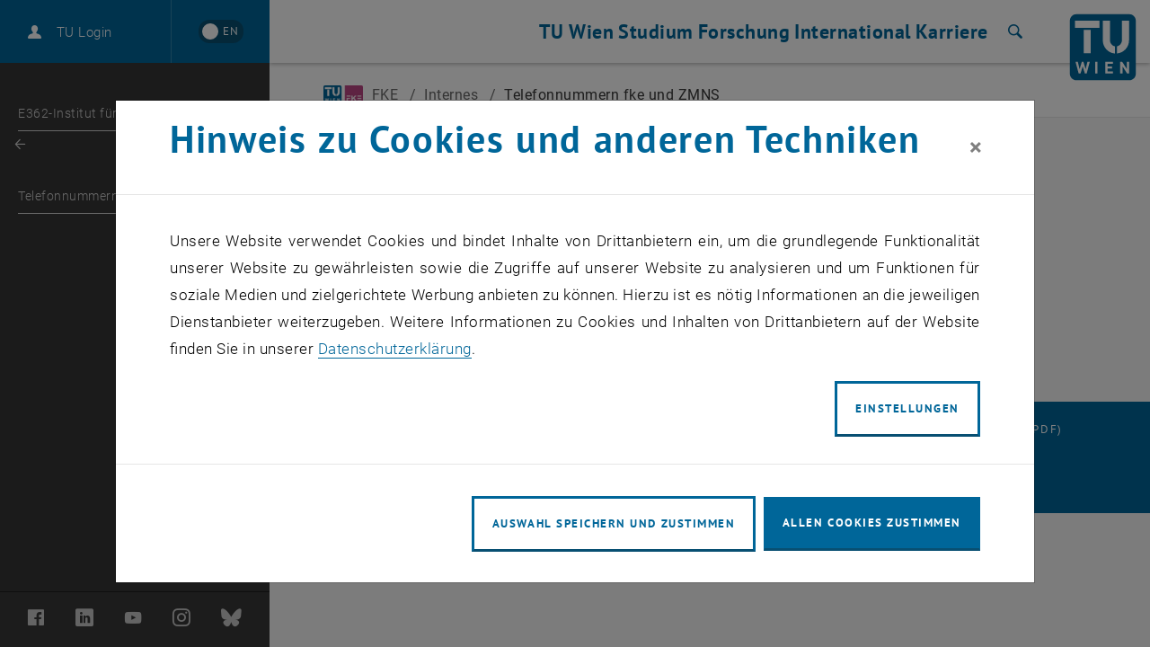

--- FILE ---
content_type: text/html; charset=utf-8
request_url: https://www.tuwien.at/etit/fke/internes/telefonnummern-fke-und-zmns
body_size: 18391
content:
<!DOCTYPE html>
<html lang="de">
<head>
    <link rel="preload" href="/resources/fonts/Roboto/Regular/Roboto-Regular.woff2" as="font" type="font/woff2" crossorigin>
    <link rel="preload" href="/resources/fonts/Roboto/Light/Roboto-Light.woff2" as="font" type="font/woff2" crossorigin>
    <link rel="preload" href="/resources/fonts/Roboto/LightItalic/Roboto-LightItalic.woff2" as="font" type="font/woff2" crossorigin>
    <link rel="preload" href="/resources/fonts/Roboto/Bold/Roboto-Bold.woff2" as="font" type="font/woff2" crossorigin>
    <link rel="preload" href="/resources/fonts/PTSans/Bold/pt-sans-v12-latin-ext-700.woff2" as="font" type="font/woff2" crossorigin>
    <link rel="preload" href="/resources/fonts/PTSans/Regular/pt-sans-v12-latin-ext-regular.woff2" as="font" type="font/woff2" crossorigin>

<meta charset="utf-8">
<!-- 
	Technische Universität Wien

	This website is powered by TYPO3 - inspiring people to share!
	TYPO3 is a free open source Content Management Framework initially created by Kasper Skaarhoj and licensed under GNU/GPL.
	TYPO3 is copyright 1998-2026 of Kasper Skaarhoj. Extensions are copyright of their respective owners.
	Information and contribution at https://typo3.org/
-->



<title>Telefonnummern fke und ZMNS | TU Wien</title>
<meta name="generator" content="TYPO3 CMS">
<meta name="twitter:card" content="summary">
<meta name="revisit-after" content="7 days">


<link rel="stylesheet" href="/typo3temp/assets/compressed/merged-7fa36edfd350d2d5fb9db92832d148ea-7c980ca48c45c7c179b99fbbef775421.css?1764591194" media="all">
<link href="/_assets/f6ef6adaf5c92bf687a31a3adbcb0f7b/Css/news-basic.css?1731661375" rel="stylesheet" >



<script src="/_assets/3b1e37ddfca841316c0d227c9c4c4020/Js/lazyload.min.js?1741600490"></script>
<script src="/typo3temp/assets/compressed/merged-4e9768f205972950b49abcf8b057b514-13870e0375ddc0f728881ee62fdc772c.js?1741602688"></script>
<script>
        sidebarMenuAjaxUrl = '/etit/fke/internes/telefonnummern-fke-und-zmns?tx_typoscriptrendering%5Bcontext%5D=%7B%22record%22%3A%22pages_58393%22%2C%22path%22%3A%22tt_content.list.20.wpbootstrap_navigation%22%7D&tx_wpbootstrap_navigation%5Baction%5D=pages&tx_wpbootstrap_navigation%5Bcontroller%5D=Navigation&cHash=e9f7fa7738772321065efa3ed792baea&no_cache=1&tx_wpbootstrap_navigation[id]=<%= menuID %>'
    </script>

<meta http-equiv="X-UA-Compatible" content="IE=edge"><meta name="viewport" content="width=device-width, initial-scale=1">        <link rel="apple-touch-icon" sizes="180x180" href="/apple-touch-icon.png">
        <link rel="icon" type="image/png" sizes="32x32" href="/favicon-32x32.png">
        <link rel="icon" type="image/png" sizes="16x16" href="/favicon-16x16.png">
        <link rel="manifest" href="/manifest.json">
        <link rel="mask-icon" href="/safari-pinned-tab.svg" color="#006699">
        <meta name="apple-mobile-web-app-title" content="TU Wien">
        <meta name="application-name" content="TU Wien">
        <meta name="theme-color" content="#ffffff"><script>window.loginAjaxUrl = '/?type=701009';</script><link rel="alternate" hreflang="de" href="https://www.tuwien.at/etit/fke/internes/telefonnummern-fke-und-zmns" /><link rel="alternate" hreflang="en" href="https://www.tuwien.at/en/etit/fke/internal/telephone-numbers-of-fke-und-zmns" /><script>document.createElement("picture");</script>
<style>picture{display:block;overflow:hidden;position:relative}</style>
<link rel="canonical" href="https://www.tuwien.at/etit/fke/internes/telefonnummern-fke-und-zmns"/>

<link rel="alternate" hreflang="de" href="https://www.tuwien.at/etit/fke/internes/telefonnummern-fke-und-zmns"/>
<link rel="alternate" hreflang="en-US" href="https://www.tuwien.at/en/etit/fke/internal/telephone-numbers-of-fke-und-zmns"/>
<link rel="alternate" hreflang="x-default" href="https://www.tuwien.at/etit/fke/internes/telefonnummern-fke-und-zmns"/>
</head>
<body data-showDesktopSidebar="true" data-pageLayout="sub" data-language-uid="0">




    





<nav id="skip-links" aria-label="Sprunglinks">
    <ul class="skip-links skip-links--header">
        <li>
            <a href="#content" accesskey="1">
                <span class="upper">Zum Inhalt springen</span>
                <span aria-hidden="true">&nbsp;(Accesskey: 1)</span>
            </a>
        </li>
        <li class="d-none d-lg-block">
            <a href="#main-menu-anchor" accesskey="2">
                <span class="upper">Zur Navigation springen</span>
                <span aria-hidden="true">&nbsp;(Accesskey: 2)</span>
            </a>
        </li>
        
            <li>
                <a id="skip-to-search" accesskey="7" href="/services/suche">
                    <span class="upper">Zur Suche springen</span>
                    <span aria-hidden="true">&nbsp;(Accesskey: 7)</span>
                </a>
            </li>
        
    </ul>
</nav>
<div id="wpPageWrapper">
    

<header role="banner" class="wpMainHeader" id="wpMainHeader">
    <div class="wpGeneralHeaderLoginLanguageElement" id="wpGeneralHeaderLoginLanguageElement">
        <div class="wpGeneralHeaderLoginLanguageElementCloseMenu">
            <a href="#" class="wpMainHeaderMobileToggler wpMainHeaderMobileCloseBtn" id="wpMainHeaderMobileCloseBtn" role="button">
                <span class="sr-only">Seitennavigation schließen</span>
                <span class="wpMainHeaderMobileTogglerLine1"></span>
                <span class="wpMainHeaderMobileTogglerLine2"></span>
                <span class="wpMainHeaderMobileTogglerLine3"></span>
            </a>
        </div>
        <div class="wpGeneralHeaderLoginLanguageElementLogin">
            
        </div>
        <div class="wpGeneralHeaderLoginLanguageElementLanguage">
            
        
                <a href="/en/etit/fke/internal/telephone-numbers-of-fke-und-zmns"
                   lang="en"
                   hreflang="en"
                   aria-label="Switch to English"
                   data-lang-active-de>
                <span lang="en"
                      title="Switch to English">
                    <span aria-hidden="true">EN</span>
                </span>
                </a>
            
    

        </div>
    </div>
    <div class="wpMainHeaderLeft" id="wpMainHeaderLeft">
        <a href="#sidebarMenu" class="wpMainHeaderMobileToggler wpMainHeaderMobileOpenBtn" role="button">
            <span class="sr-only">Seitennavigation öffnen</span>
            <span class="wpMainHeaderMobileTogglerLine1"></span>
            <span class="wpMainHeaderMobileTogglerLine2"></span>
            <span class="wpMainHeaderMobileTogglerLine3"></span>
        </a>
    </div>
    <div class="wpMainHeaderRight">
        
    

    

    

    

    <nav id="main-menu"
         class="wpMainHeaderNavRedesign"
         aria-label="Bereich  TU Wien Navigation">
        <a id="main-menu-anchor"></a>
        
            
                    
    <ul class="wpMainHeaderNavRedesignLvl1List">
        
            
                
                        <li>
                            <a href="/tu-wien"
                               id="mainnav_link_127642"
                               role="button"
                               aria-expanded="false"
                               class="wpMainHeaderNavRedesignLvl1Item">
                                TU Wien
                            </a>
                            <div class="wpMainHeaderNavRedesignDropdown">
                                <ul id="mainnav_submenu_127642"
                                    class="wpMainHeaderNavRedesignLvl2List has-news"
                                    aria-labelledby="mainnav_link_127642">
                                    
                                        
                                            <li>
                                                
                                                    
                                                            <a href="/tu-wien/aktuelles"
                                                               id="mainnav_link_127726"
                                                               role="button"
                                                               aria-expanded="false"
                                                               class="wpMainHeaderNavRedesignLvl2Item has-submenu">
                                                                <span class="text">Aktuelles</span>
                                                                <span aria-hidden="true" class="icon-arrow"></span>
                                                            </a>
                                                            <ul id="mainnav_submenu_127726"
                                                                class="wpMainHeaderNavRedesignLvl3List"
                                                                aria-labelledby="mainnav_link_127726">
                                                                
                                                                    
                                                                        <li>
                                                                            
                                                                                <a href="/tu-wien/aktuelles" aria-current="false" class="wpMainHeaderNavRedesignLvl3Item">
                                                                                    News
                                                                                    
                                                                                </a>
                                                                            
                                                                        </li>
                                                                    
                                                                        <li>
                                                                            
                                                                                <a href="/tu-wien/aktuelles/veranstaltungskalender" aria-current="false" class="wpMainHeaderNavRedesignLvl3Item">
                                                                                    Events
                                                                                    
                                                                                </a>
                                                                            
                                                                        </li>
                                                                    
                                                                        <li>
                                                                            
                                                                                <a href="/tu-wien/aktuelles/presseaussendungen" aria-current="false" class="wpMainHeaderNavRedesignLvl3Item">
                                                                                    Presseaussendungen
                                                                                    
                                                                                </a>
                                                                            
                                                                        </li>
                                                                    
                                                                        <li>
                                                                            
                                                                                <a href="/tu-wien/organisation/zentrale-bereiche/kommunikation" aria-current="false" class="wpMainHeaderNavRedesignLvl3Item">
                                                                                    Public Relations
                                                                                    
                                                                                </a>
                                                                            
                                                                        </li>
                                                                    
                                                                        <li>
                                                                            
                                                                                <a href="https://tiss.tuwien.ac.at/mbl/main" target="_blank" aria-current="false" rel="noreferrer" class="wpMainHeaderNavRedesignLvl3Item">
                                                                                    Mitteilungsblätter
                                                                                    
                                                                                        <span class="sr-only">
                                                                                            , öffnet eine externe URL in einem neuen Fenster
                                                                                        </span>
                                                                                    
                                                                                </a>
                                                                            
                                                                        </li>
                                                                    
                                                                        <li>
                                                                            
                                                                                <a href="/services/newsletter" aria-current="false" class="wpMainHeaderNavRedesignLvl3Item">
                                                                                    Newsletter
                                                                                    
                                                                                </a>
                                                                            
                                                                        </li>
                                                                    
                                                                
                                                            </ul>
                                                        
                                                
                                            </li>
                                        
                                            <li>
                                                
                                                    
                                                            <a href="/tu-wien/ueber-die-tuw"
                                                               id="mainnav_link_127729"
                                                               role="button"
                                                               aria-expanded="false"
                                                               class="wpMainHeaderNavRedesignLvl2Item has-submenu">
                                                                <span class="text">Über uns</span>
                                                                <span aria-hidden="true" class="icon-arrow"></span>
                                                            </a>
                                                            <ul id="mainnav_submenu_127729"
                                                                class="wpMainHeaderNavRedesignLvl3List"
                                                                aria-labelledby="mainnav_link_127729">
                                                                
                                                                    
                                                                        <li>
                                                                            
                                                                                <a href="/tu-wien/ueber-die-tuw/mission-statement" aria-current="false" class="wpMainHeaderNavRedesignLvl3Item">
                                                                                    Mission
                                                                                    
                                                                                </a>
                                                                            
                                                                        </li>
                                                                    
                                                                        <li>
                                                                            
                                                                                <a href="/tu-wien/organisation" aria-current="false" class="wpMainHeaderNavRedesignLvl3Item">
                                                                                    Organisation
                                                                                    
                                                                                </a>
                                                                            
                                                                        </li>
                                                                    
                                                                        <li>
                                                                            
                                                                                <a href="/tu-wien/futurefit" aria-current="false" class="wpMainHeaderNavRedesignLvl3Item">
                                                                                    fuTUre fit
                                                                                    
                                                                                </a>
                                                                            
                                                                        </li>
                                                                    
                                                                        <li>
                                                                            
                                                                                <a href="/tu-wien/ueber-die-tuw/zahlen-und-fakten" aria-current="false" class="wpMainHeaderNavRedesignLvl3Item">
                                                                                    Zahlen und Fakten
                                                                                    
                                                                                </a>
                                                                            
                                                                        </li>
                                                                    
                                                                        <li>
                                                                            
                                                                                <a href="/tu-wien/ueber-die-tuw/berichte-und-dokumente" aria-current="false" class="wpMainHeaderNavRedesignLvl3Item">
                                                                                    Berichte und Dokumente
                                                                                    
                                                                                </a>
                                                                            
                                                                        </li>
                                                                    
                                                                        <li>
                                                                            
                                                                                <a href="/community" aria-current="false" class="wpMainHeaderNavRedesignLvl3Item">
                                                                                    TUW Community
                                                                                    
                                                                                </a>
                                                                            
                                                                        </li>
                                                                    
                                                                        <li>
                                                                            
                                                                                <a href="https://www.tuaustria.at/" target="_blank" aria-current="false" rel="noreferrer" class="wpMainHeaderNavRedesignLvl3Item">
                                                                                    TUAustria
                                                                                    
                                                                                        <span class="sr-only">
                                                                                            , öffnet eine externe URL in einem neuen Fenster
                                                                                        </span>
                                                                                    
                                                                                </a>
                                                                            
                                                                        </li>
                                                                    
                                                                        <li>
                                                                            
                                                                                <a href="/tu-wien/ueber-die-tuw/geschichte-der-tu-wien" aria-current="false" class="wpMainHeaderNavRedesignLvl3Item">
                                                                                    Geschichte
                                                                                    
                                                                                </a>
                                                                            
                                                                        </li>
                                                                    
                                                                        <li>
                                                                            
                                                                                <a href="/tu-wien/ueber-die-tuw/qualitaetsmanagement-an-der-tu-wien" aria-current="false" class="wpMainHeaderNavRedesignLvl3Item">
                                                                                    Qualitätsmanagement
                                                                                    
                                                                                </a>
                                                                            
                                                                        </li>
                                                                    
                                                                
                                                            </ul>
                                                        
                                                
                                            </li>
                                        
                                            <li>
                                                
                                                    
                                                            <a href="/tu-wien"
                                                               id="mainnav_link_127732"
                                                               role="button"
                                                               aria-expanded="false"
                                                               class="wpMainHeaderNavRedesignLvl2Item has-submenu">
                                                                <span class="text">Gesellschaft &amp; Verantwortung</span>
                                                                <span aria-hidden="true" class="icon-arrow"></span>
                                                            </a>
                                                            <ul id="mainnav_submenu_127732"
                                                                class="wpMainHeaderNavRedesignLvl3List"
                                                                aria-labelledby="mainnav_link_127732">
                                                                
                                                                    
                                                                        <li>
                                                                            
                                                                                <a href="/tu-wien/organisation/zentrale-bereiche/donor-relations-and-engagement-services" aria-current="false" class="wpMainHeaderNavRedesignLvl3Item">
                                                                                    Spenden und Unterstützen
                                                                                    
                                                                                </a>
                                                                            
                                                                        </li>
                                                                    
                                                                        <li>
                                                                            
                                                                                <a href="/studium/schueler-innen" aria-current="false" class="wpMainHeaderNavRedesignLvl3Item">
                                                                                    Wissenschaft macht Schule
                                                                                    
                                                                                </a>
                                                                            
                                                                        </li>
                                                                    
                                                                        <li>
                                                                            
                                                                                <a href="/tu-wien/tuw-fuer-alle/diversity-management" aria-current="false" class="wpMainHeaderNavRedesignLvl3Item">
                                                                                    Diversity Management
                                                                                    
                                                                                </a>
                                                                            
                                                                        </li>
                                                                    
                                                                        <li>
                                                                            
                                                                                <a href="/tu-wien/tuw-fuer-alle/lgbtiq-an-der-tu-wien" aria-current="false" class="wpMainHeaderNavRedesignLvl3Item">
                                                                                    LGBTIQ*
                                                                                    
                                                                                </a>
                                                                            
                                                                        </li>
                                                                    
                                                                        <li>
                                                                            
                                                                                <a href="/tu-wien/organisation/zentrale-bereiche/gender-equality-office" aria-current="false" class="wpMainHeaderNavRedesignLvl3Item">
                                                                                    Gender Equality Office
                                                                                    
                                                                                </a>
                                                                            
                                                                        </li>
                                                                    
                                                                        <li>
                                                                            
                                                                                <a href="/tu-wien/tuw-fuer-alle/tuw-barrierefrei" aria-current="false" class="wpMainHeaderNavRedesignLvl3Item">
                                                                                    Barrierefreiheit
                                                                                    
                                                                                </a>
                                                                            
                                                                        </li>
                                                                    
                                                                        <li>
                                                                            
                                                                                <a href="https://cts.wien" target="_blank" aria-current="false" rel="noreferrer" class="wpMainHeaderNavRedesignLvl3Item">
                                                                                    Center für Technology and Society
                                                                                    
                                                                                        <span class="sr-only">
                                                                                            , öffnet eine externe URL in einem neuen Fenster
                                                                                        </span>
                                                                                    
                                                                                </a>
                                                                            
                                                                        </li>
                                                                    
                                                                
                                                            </ul>
                                                        
                                                
                                            </li>
                                        
                                            <li>
                                                
                                                    
                                                            <a href="/services"
                                                               id="mainnav_link_127735"
                                                               role="button"
                                                               aria-expanded="false"
                                                               class="wpMainHeaderNavRedesignLvl2Item has-submenu">
                                                                <span class="text">Services</span>
                                                                <span aria-hidden="true" class="icon-arrow"></span>
                                                            </a>
                                                            <ul id="mainnav_submenu_127735"
                                                                class="wpMainHeaderNavRedesignLvl3List"
                                                                aria-labelledby="mainnav_link_127735">
                                                                
                                                                    
                                                                        <li>
                                                                            
                                                                                <a href="https://maps.tuwien.ac.at" target="_blank" aria-current="false" rel="noreferrer" class="wpMainHeaderNavRedesignLvl3Item">
                                                                                    TUW Maps
                                                                                    
                                                                                        <span class="sr-only">
                                                                                            , öffnet eine externe URL in einem neuen Fenster
                                                                                        </span>
                                                                                    
                                                                                </a>
                                                                            
                                                                        </li>
                                                                    
                                                                        <li>
                                                                            
                                                                                <a href="/bibliothek" aria-current="false" class="wpMainHeaderNavRedesignLvl3Item">
                                                                                    Bibliothek
                                                                                    
                                                                                </a>
                                                                            
                                                                        </li>
                                                                    
                                                                        <li>
                                                                            
                                                                                <a href="https://it.tuwien.ac.at" target="_blank" aria-current="false" rel="noreferrer" class="wpMainHeaderNavRedesignLvl3Item">
                                                                                    Campus IT
                                                                                    
                                                                                        <span class="sr-only">
                                                                                            , öffnet eine externe URL in einem neuen Fenster
                                                                                        </span>
                                                                                    
                                                                                </a>
                                                                            
                                                                        </li>
                                                                    
                                                                        <li>
                                                                            
                                                                                <a href="/tu-wien/organisation/zentrale-bereiche/gebaeude-und-technik" aria-current="false" class="wpMainHeaderNavRedesignLvl3Item">
                                                                                    Campus-Services
                                                                                    
                                                                                </a>
                                                                            
                                                                        </li>
                                                                    
                                                                        <li>
                                                                            
                                                                                <a href="/tu-wien/organisation/zentrale-bereiche/kommunikation/eventmanagement" aria-current="false" class="wpMainHeaderNavRedesignLvl3Item">
                                                                                    Eventmanagement
                                                                                    
                                                                                </a>
                                                                            
                                                                        </li>
                                                                    
                                                                        <li>
                                                                            
                                                                                <a href="/tu-wien/organisation/zentrale-bereiche/compliance/meldesystem" aria-current="false" class="wpMainHeaderNavRedesignLvl3Item">
                                                                                    Meldesystem
                                                                                    
                                                                                </a>
                                                                            
                                                                        </li>
                                                                    
                                                                        <li>
                                                                            
                                                                                <a href="/tu-wien/kontakt" aria-current="false" class="wpMainHeaderNavRedesignLvl3Item">
                                                                                    Kontakt
                                                                                    
                                                                                </a>
                                                                            
                                                                        </li>
                                                                    
                                                                
                                                            </ul>
                                                        
                                                
                                            </li>
                                        
                                            <li>
                                                
                                                    
                                                            <a href="/fakultaeten"
                                                               id="mainnav_link_127738"
                                                               role="button"
                                                               aria-expanded="false"
                                                               class="wpMainHeaderNavRedesignLvl2Item has-submenu">
                                                                <span class="text">Fakultäten</span>
                                                                <span aria-hidden="true" class="icon-arrow"></span>
                                                            </a>
                                                            <ul id="mainnav_submenu_127738"
                                                                class="wpMainHeaderNavRedesignLvl3List"
                                                                aria-labelledby="mainnav_link_127738">
                                                                
                                                                    
                                                                        <li>
                                                                            
                                                                                <a href="https://ar.tuwien.ac.at/fakultaet" target="_blank" aria-current="false" rel="noreferrer" class="wpMainHeaderNavRedesignLvl3Item">
                                                                                    Architektur und Raumplanung
                                                                                    
                                                                                        <span class="sr-only">
                                                                                            , öffnet eine externe URL in einem neuen Fenster
                                                                                        </span>
                                                                                    
                                                                                </a>
                                                                            
                                                                        </li>
                                                                    
                                                                        <li>
                                                                            
                                                                                <a href="/cee" aria-current="false" class="wpMainHeaderNavRedesignLvl3Item">
                                                                                    Bau- und Umweltingenieurwesen
                                                                                    
                                                                                </a>
                                                                            
                                                                        </li>
                                                                    
                                                                        <li>
                                                                            
                                                                                <a href="/etit" aria-current="false" class="wpMainHeaderNavRedesignLvl3Item">
                                                                                    Elektrotechnik und Informationstechnik
                                                                                    
                                                                                </a>
                                                                            
                                                                        </li>
                                                                    
                                                                        <li>
                                                                            
                                                                                <a href="https://informatics.tuwien.ac.at/" target="_blank" aria-current="false" rel="noreferrer" class="wpMainHeaderNavRedesignLvl3Item">
                                                                                    Informatik
                                                                                    
                                                                                        <span class="sr-only">
                                                                                            , öffnet eine externe URL in einem neuen Fenster
                                                                                        </span>
                                                                                    
                                                                                </a>
                                                                            
                                                                        </li>
                                                                    
                                                                        <li>
                                                                            
                                                                                <a href="/mwbw" aria-current="false" class="wpMainHeaderNavRedesignLvl3Item">
                                                                                    Maschinenwesen und Betriebswissenschaften
                                                                                    
                                                                                </a>
                                                                            
                                                                        </li>
                                                                    
                                                                        <li>
                                                                            
                                                                                <a href="/mg" aria-current="false" class="wpMainHeaderNavRedesignLvl3Item">
                                                                                    Mathematik und Geoinformation
                                                                                    
                                                                                </a>
                                                                            
                                                                        </li>
                                                                    
                                                                        <li>
                                                                            
                                                                                <a href="/phy" aria-current="false" class="wpMainHeaderNavRedesignLvl3Item">
                                                                                    Physik
                                                                                    
                                                                                </a>
                                                                            
                                                                        </li>
                                                                    
                                                                        <li>
                                                                            
                                                                                <a href="/tch" aria-current="false" class="wpMainHeaderNavRedesignLvl3Item">
                                                                                    Technische Chemie
                                                                                    
                                                                                </a>
                                                                            
                                                                        </li>
                                                                    
                                                                
                                                            </ul>
                                                        
                                                
                                            </li>
                                        
                                    
                                </ul>
                                
    
<a class="wpMainHeaderNavRedesignNewsTeaser" href="/tu-wien/aktuelles/news/news/prechtl-medaille-der-tu-wien-fuer-guenter-bloeschl"><div class="news-meta"><span>Aktuelle News</span><time datetime="2026-01-21"><span>21. Januar 2026</span></time></div><div class="news-title">
                Prechtl-Medaille der TU Wien für Günter Blöschl
            </div><div class="go-to-article-label"><span class="label-text">Direkt zum Artikel</span><span class="icon-pointer-right" aria-hidden="true"></span></div></a>



                            </div>
                        </li>
                    
            
        
            
                
                        <li>
                            <a href="/studium"
                               id="mainnav_link_127657"
                               role="button"
                               aria-expanded="false"
                               class="wpMainHeaderNavRedesignLvl1Item">
                                Studium
                            </a>
                            <div class="wpMainHeaderNavRedesignDropdown">
                                <ul id="mainnav_submenu_127657"
                                    class="wpMainHeaderNavRedesignLvl2List has-news"
                                    aria-labelledby="mainnav_link_127657">
                                    
                                        
                                            <li>
                                                
                                                    
                                                            <a href="/studium/studienangebot"
                                                               id="mainnav_link_127669"
                                                               role="button"
                                                               aria-expanded="false"
                                                               class="wpMainHeaderNavRedesignLvl2Item has-submenu">
                                                                <span class="text">Studienangebot</span>
                                                                <span aria-hidden="true" class="icon-arrow"></span>
                                                            </a>
                                                            <ul id="mainnav_submenu_127669"
                                                                class="wpMainHeaderNavRedesignLvl3List"
                                                                aria-labelledby="mainnav_link_127669">
                                                                
                                                                    
                                                                        <li>
                                                                            
                                                                                <a href="/studium/studienangebot" aria-current="false" class="wpMainHeaderNavRedesignLvl3Item">
                                                                                    Alle Angebote
                                                                                    
                                                                                </a>
                                                                            
                                                                        </li>
                                                                    
                                                                        <li>
                                                                            
                                                                                <a href="/studium/studienangebot/bachelorstudien" aria-current="false" class="wpMainHeaderNavRedesignLvl3Item">
                                                                                    Bachelorstudien
                                                                                    
                                                                                </a>
                                                                            
                                                                        </li>
                                                                    
                                                                        <li>
                                                                            
                                                                                <a href="/studium/studienangebot/masterstudien" aria-current="false" class="wpMainHeaderNavRedesignLvl3Item">
                                                                                    Masterstudien
                                                                                    
                                                                                </a>
                                                                            
                                                                        </li>
                                                                    
                                                                        <li>
                                                                            
                                                                                <a href="/studium/studienangebot/doktorat" aria-current="false" class="wpMainHeaderNavRedesignLvl3Item">
                                                                                    Doktoratsstudien
                                                                                    
                                                                                </a>
                                                                            
                                                                        </li>
                                                                    
                                                                        <li>
                                                                            
                                                                                <a href="/forschung/tuw-doctoral-center" aria-current="false" class="wpMainHeaderNavRedesignLvl3Item">
                                                                                    Doctoral Center
                                                                                    
                                                                                </a>
                                                                            
                                                                        </li>
                                                                    
                                                                        <li>
                                                                            
                                                                                <a href="/ace" aria-current="false" class="wpMainHeaderNavRedesignLvl3Item">
                                                                                    Weiterbildung
                                                                                    
                                                                                </a>
                                                                            
                                                                        </li>
                                                                    
                                                                
                                                            </ul>
                                                        
                                                
                                            </li>
                                        
                                            <li>
                                                
                                                    
                                                            <a href="/studium/studieren-an-der-tuw"
                                                               id="mainnav_link_127666"
                                                               role="button"
                                                               aria-expanded="false"
                                                               class="wpMainHeaderNavRedesignLvl2Item has-submenu">
                                                                <span class="text">Studieren</span>
                                                                <span aria-hidden="true" class="icon-arrow"></span>
                                                            </a>
                                                            <ul id="mainnav_submenu_127666"
                                                                class="wpMainHeaderNavRedesignLvl3List"
                                                                aria-labelledby="mainnav_link_127666">
                                                                
                                                                    
                                                                        <li>
                                                                            
                                                                                <a href="/studium/zulassung" aria-current="false" class="wpMainHeaderNavRedesignLvl3Item">
                                                                                    Zulassung
                                                                                    
                                                                                </a>
                                                                            
                                                                        </li>
                                                                    
                                                                        <li>
                                                                            
                                                                                <a href="/studium/studieninteressierte" aria-current="false" class="wpMainHeaderNavRedesignLvl3Item">
                                                                                    Studieninteressierte
                                                                                    
                                                                                </a>
                                                                            
                                                                        </li>
                                                                    
                                                                        <li>
                                                                            
                                                                                <a href="/studium/studienanfaenger-innen" aria-current="false" class="wpMainHeaderNavRedesignLvl3Item">
                                                                                    Studienanfänger_innen
                                                                                    
                                                                                </a>
                                                                            
                                                                        </li>
                                                                    
                                                                        <li>
                                                                            
                                                                                <a href="/studium/studierende" aria-current="false" class="wpMainHeaderNavRedesignLvl3Item">
                                                                                    Studierende
                                                                                    
                                                                                </a>
                                                                            
                                                                        </li>
                                                                    
                                                                        <li>
                                                                            
                                                                                <a href="/studium/international" aria-current="false" class="wpMainHeaderNavRedesignLvl3Item">
                                                                                    International Studieren
                                                                                    
                                                                                </a>
                                                                            
                                                                        </li>
                                                                    
                                                                
                                                            </ul>
                                                        
                                                
                                            </li>
                                        
                                            <li>
                                                
                                                    
                                                            <a href="/studium/lehren-an-der-tuw" aria-current="false" class="wpMainHeaderNavRedesignLvl2Item">
                                                                Lehren
                                                                
                                                            </a>
                                                        
                                                
                                            </li>
                                        
                                            <li>
                                                
                                                    
                                                            <a href="/studium/schueler-innen" aria-current="false" class="wpMainHeaderNavRedesignLvl2Item">
                                                                Wissenschaft macht Schule
                                                                
                                                            </a>
                                                        
                                                
                                            </li>
                                        
                                    
                                </ul>
                                
    
<a class="wpMainHeaderNavRedesignNewsTeaser" href="/tu-wien/aktuelles/news/news/the-subject-ranking-2026-veroeffentlicht"><div class="news-meta"><span>Aktuelle News</span><time datetime="2026-01-23"><span>23. Januar 2026</span></time></div><div class="news-title">
                THE-Subject-Ranking 2026 veröffentlicht
            </div><div class="go-to-article-label"><span class="label-text">Direkt zum Artikel</span><span class="icon-pointer-right" aria-hidden="true"></span></div></a>



                            </div>
                        </li>
                    
            
        
            
                
                        <li>
                            <a href="/forschung"
                               id="mainnav_link_127654"
                               role="button"
                               aria-expanded="false"
                               class="wpMainHeaderNavRedesignLvl1Item">
                                Forschung
                            </a>
                            <div class="wpMainHeaderNavRedesignDropdown">
                                <ul id="mainnav_submenu_127654"
                                    class="wpMainHeaderNavRedesignLvl2List has-news"
                                    aria-labelledby="mainnav_link_127654">
                                    
                                        
                                            <li>
                                                
                                                    
                                                            <a href="/forschung"
                                                               id="mainnav_link_127867"
                                                               role="button"
                                                               aria-expanded="false"
                                                               class="wpMainHeaderNavRedesignLvl2Item has-submenu">
                                                                <span class="text">Forschung</span>
                                                                <span aria-hidden="true" class="icon-arrow"></span>
                                                            </a>
                                                            <ul id="mainnav_submenu_127867"
                                                                class="wpMainHeaderNavRedesignLvl3List"
                                                                aria-labelledby="mainnav_link_127867">
                                                                
                                                                    
                                                                        <li>
                                                                            
                                                                                <a href="/forschung/news" aria-current="false" class="wpMainHeaderNavRedesignLvl3Item">
                                                                                    News
                                                                                    
                                                                                </a>
                                                                            
                                                                        </li>
                                                                    
                                                                        <li>
                                                                            
                                                                                <a href="/forschung/events" aria-current="false" class="wpMainHeaderNavRedesignLvl3Item">
                                                                                    Events
                                                                                    
                                                                                </a>
                                                                            
                                                                        </li>
                                                                    
                                                                        <li>
                                                                            
                                                                                <a href="/forschung/profil" aria-current="false" class="wpMainHeaderNavRedesignLvl3Item">
                                                                                    Profil
                                                                                    
                                                                                </a>
                                                                            
                                                                        </li>
                                                                    
                                                                        <li>
                                                                            
                                                                                <a href="/forschung/facilities" aria-current="false" class="wpMainHeaderNavRedesignLvl3Item">
                                                                                    Facilities
                                                                                    
                                                                                </a>
                                                                            
                                                                        </li>
                                                                    
                                                                        <li>
                                                                            
                                                                                <a href="/forschung/erfolge" aria-current="false" class="wpMainHeaderNavRedesignLvl3Item">
                                                                                    Erfolge
                                                                                    
                                                                                </a>
                                                                            
                                                                        </li>
                                                                    
                                                                        <li>
                                                                            
                                                                                <a href="/forschung/netzwerke" aria-current="false" class="wpMainHeaderNavRedesignLvl3Item">
                                                                                    Netzwerke
                                                                                    
                                                                                </a>
                                                                            
                                                                        </li>
                                                                    
                                                                        <li>
                                                                            
                                                                                <a href="/forschung/tuw-doctoral-center" aria-current="false" class="wpMainHeaderNavRedesignLvl3Item">
                                                                                    Doctoral Center
                                                                                    
                                                                                </a>
                                                                            
                                                                        </li>
                                                                    
                                                                        <li>
                                                                            
                                                                                <a href="/forschung/fti-support" aria-current="false" class="wpMainHeaderNavRedesignLvl3Item">
                                                                                    FTI Support
                                                                                    
                                                                                </a>
                                                                            
                                                                        </li>
                                                                    
                                                                        <li>
                                                                            
                                                                                <a href="/forschung/datenbanken" aria-current="false" class="wpMainHeaderNavRedesignLvl3Item">
                                                                                    Datenbanken
                                                                                    
                                                                                </a>
                                                                            
                                                                        </li>
                                                                    
                                                                
                                                            </ul>
                                                        
                                                
                                            </li>
                                        
                                            <li>
                                                
                                                    
                                                            <a href="/kooperationen"
                                                               id="mainnav_link_127870"
                                                               role="button"
                                                               aria-expanded="false"
                                                               class="wpMainHeaderNavRedesignLvl2Item has-submenu">
                                                                <span class="text">Innovation</span>
                                                                <span aria-hidden="true" class="icon-arrow"></span>
                                                            </a>
                                                            <ul id="mainnav_submenu_127870"
                                                                class="wpMainHeaderNavRedesignLvl3List"
                                                                aria-labelledby="mainnav_link_127870">
                                                                
                                                                    
                                                                        <li>
                                                                            
                                                                                <a href="/tu-wien/organisation/zentrale-bereiche/forschungs-technologie-innovationssupport/forschungs-transfersupport/patent-und-lizenzmanagement" aria-current="false" class="wpMainHeaderNavRedesignLvl3Item">
                                                                                    Erfindungen, Patente, Kommerzialisierung
                                                                                    
                                                                                </a>
                                                                            
                                                                        </li>
                                                                    
                                                                        <li>
                                                                            
                                                                                <a href="/tu-wien/organisation/zentrale-bereiche/forschungs-technologie-innovationssupport/forschungs-transfersupport/start-ups" aria-current="false" class="wpMainHeaderNavRedesignLvl3Item">
                                                                                    Start-ups
                                                                                    
                                                                                </a>
                                                                            
                                                                        </li>
                                                                    
                                                                        <li>
                                                                            
                                                                                <a href="/tu-wien/organisation/zentrale-bereiche/forschungs-technologie-innovationssupport/forschungs-transfersupport/technology-offers" aria-current="false" class="wpMainHeaderNavRedesignLvl3Item">
                                                                                    Technology Offers
                                                                                    
                                                                                </a>
                                                                            
                                                                        </li>
                                                                    
                                                                        <li>
                                                                            
                                                                                <a href="/tu-wien/organisation/zentrale-bereiche/forschungs-technologie-innovationssupport/foerderberatung-und-wirtschaftskooperationen/wirtschaftskooperationen" aria-current="false" class="wpMainHeaderNavRedesignLvl3Item">
                                                                                    Wirtschaftskooperationen
                                                                                    
                                                                                </a>
                                                                            
                                                                        </li>
                                                                    
                                                                
                                                            </ul>
                                                        
                                                
                                            </li>
                                        
                                    
                                </ul>
                                
    
<a class="wpMainHeaderNavRedesignNewsTeaser" href="/tu-wien/aktuelles/news/news/hannspeter-winter-preis-fuer-roxana-pohlmann"><div class="news-meta"><span>Aktuelle News</span><time datetime="2026-01-23"><span>23. Januar 2026</span></time></div><div class="news-title">
                Hannspeter-Winter-Preis für Roxana Pohlmann
            </div><div class="go-to-article-label"><span class="label-text">Direkt zum Artikel</span><span class="icon-pointer-right" aria-hidden="true"></span></div></a>



                            </div>
                        </li>
                    
            
        
            
                
                        <li>
                            <a href="/tu-wien/organisation/zentrale-bereiche/international-relations-and-global-affairs"
                               id="mainnav_link_127651"
                               role="button"
                               aria-expanded="false"
                               class="wpMainHeaderNavRedesignLvl1Item">
                                International
                            </a>
                            <div class="wpMainHeaderNavRedesignDropdown">
                                <ul id="mainnav_submenu_127651"
                                    class="wpMainHeaderNavRedesignLvl2List has-news"
                                    aria-labelledby="mainnav_link_127651">
                                    
                                        
                                            <li>
                                                
                                                    
                                                            <a href="/tu-wien/organisation/zentrale-bereiche/international-relations-and-global-affairs" aria-current="false" class="wpMainHeaderNavRedesignLvl2Item">
                                                                International Relations and Global Affairs
                                                                
                                                            </a>
                                                        
                                                
                                            </li>
                                        
                                            <li>
                                                
                                                    
                                                            <a href="/tu-wien/organisation/zentrale-bereiche/international-relations-and-global-affairs/student-and-staff-exchange-services" aria-current="false" class="wpMainHeaderNavRedesignLvl2Item">
                                                                Student and Staff Exchange Services
                                                                
                                                            </a>
                                                        
                                                
                                            </li>
                                        
                                            <li>
                                                
                                                    
                                                            <a href="/tu-wien/organisation/zentrale-bereiche/international-relations-and-global-affairs/eu-allianzen-und-kooperationen" aria-current="false" class="wpMainHeaderNavRedesignLvl2Item">
                                                                EU Allianzen und Kooperationen
                                                                
                                                            </a>
                                                        
                                                
                                            </li>
                                        
                                            <li>
                                                
                                                    
                                                            <a href="/tu-wien/organisation/zentrale-bereiche/international-relations-and-global-affairs/internationale-allianzen-und-kooperationen" aria-current="false" class="wpMainHeaderNavRedesignLvl2Item">
                                                                Internationale Allianzen und Kooperationen
                                                                
                                                            </a>
                                                        
                                                
                                            </li>
                                        
                                            <li>
                                                
                                                    
                                                            <a href="/tu-wien/organisation/zentrale-bereiche/international-relations-and-global-affairs/strategic-cooperation-centers" aria-current="false" class="wpMainHeaderNavRedesignLvl2Item">
                                                                Strategic Cooperation Centers
                                                                
                                                            </a>
                                                        
                                                
                                            </li>
                                        
                                            <li>
                                                
                                                    
                                                            <a href="/tu-wien/organisation/zentrale-bereiche/international-relations-and-global-affairs/international-welcome-and-engagement-center-iwec" aria-current="false" class="wpMainHeaderNavRedesignLvl2Item">
                                                                International Welcome and Engagement Center
                                                                
                                                            </a>
                                                        
                                                
                                            </li>
                                        
                                            <li>
                                                
                                                    
                                                            <a href="/kooperationen/eulist" aria-current="false" class="wpMainHeaderNavRedesignLvl2Item">
                                                                EULiST
                                                                
                                                            </a>
                                                        
                                                
                                            </li>
                                        
                                    
                                </ul>
                                
    
<a class="wpMainHeaderNavRedesignNewsTeaser" href="/tu-wien/aktuelles/news/news/wasserkreislauf-im-wandel-zunehmende-extreme"><div class="news-meta"><span>Aktuelle News</span><time datetime="2026-01-13"><span>13. Januar 2026</span></time></div><div class="news-title">
                Wasserkreislauf im Wandel: Zunehmende Extreme
            </div><div class="go-to-article-label"><span class="label-text">Direkt zum Artikel</span><span class="icon-pointer-right" aria-hidden="true"></span></div></a>



                            </div>
                        </li>
                    
            
        
            
                
                        <li>
                            <a href="/tu-wien/karriere"
                               id="mainnav_link_127648"
                               role="button"
                               aria-expanded="false"
                               class="wpMainHeaderNavRedesignLvl1Item">
                                Karriere
                            </a>
                            <div class="wpMainHeaderNavRedesignDropdown">
                                <ul id="mainnav_submenu_127648"
                                    class="wpMainHeaderNavRedesignLvl2List "
                                    aria-labelledby="mainnav_link_127648">
                                    
                                        
                                            <li>
                                                
                                                    
                                                            <a href="https://jobs.tuwien.ac.at/" target="_blank" aria-current="false" rel="noreferrer" class="wpMainHeaderNavRedesignLvl2Item">
                                                                Jobangebote
                                                                
                                                                    <span class="sr-only">
                                                                        , öffnet eine externe URL in einem neuen Fenster
                                                                    </span>
                                                                
                                                            </a>
                                                        
                                                
                                            </li>
                                        
                                            <li>
                                                
                                                    
                                                            <a href="/tu-wien/karriere/benefits-facts/benefits" aria-current="false" class="wpMainHeaderNavRedesignLvl2Item">
                                                                Benefits
                                                                
                                                            </a>
                                                        
                                                
                                            </li>
                                        
                                            <li>
                                                
                                                    
                                                            <a href="/tu-wien/karriere"
                                                               id="mainnav_link_128578"
                                                               role="button"
                                                               aria-expanded="false"
                                                               class="wpMainHeaderNavRedesignLvl2Item has-submenu">
                                                                <span class="text">Bewerbung &amp; Vielfalt</span>
                                                                <span aria-hidden="true" class="icon-arrow"></span>
                                                            </a>
                                                            <ul id="mainnav_submenu_128578"
                                                                class="wpMainHeaderNavRedesignLvl3List"
                                                                aria-labelledby="mainnav_link_128578">
                                                                
                                                                    
                                                                        <li>
                                                                            
                                                                                <a href="/tu-wien/karriere/candidate-journey" aria-current="false" class="wpMainHeaderNavRedesignLvl3Item">
                                                                                    Candidate Journey
                                                                                    
                                                                                </a>
                                                                            
                                                                        </li>
                                                                    
                                                                        <li>
                                                                            
                                                                                <a href="/tu-wien/karriere/recruiting" aria-current="false" class="wpMainHeaderNavRedesignLvl3Item">
                                                                                    Recruiting+ Stellen für Menschen mit Behinderung
                                                                                    
                                                                                </a>
                                                                            
                                                                        </li>
                                                                    
                                                                
                                                            </ul>
                                                        
                                                
                                            </li>
                                        
                                            <li>
                                                
                                                    
                                                            <a href="/tu-wien/karriere"
                                                               id="mainnav_link_128581"
                                                               role="button"
                                                               aria-expanded="false"
                                                               class="wpMainHeaderNavRedesignLvl2Item has-submenu">
                                                                <span class="text">Karriere und Entwicklung</span>
                                                                <span aria-hidden="true" class="icon-arrow"></span>
                                                            </a>
                                                            <ul id="mainnav_submenu_128581"
                                                                class="wpMainHeaderNavRedesignLvl3List"
                                                                aria-labelledby="mainnav_link_128581">
                                                                
                                                                    
                                                                        <li>
                                                                            
                                                                                <a href="/tu-wien/organisation/zentrale-bereiche/professuren-an-der-tu-wien" aria-current="false" class="wpMainHeaderNavRedesignLvl3Item">
                                                                                    Professuren
                                                                                    
                                                                                </a>
                                                                            
                                                                        </li>
                                                                    
                                                                        <li>
                                                                            
                                                                                <a href="/studium/lehren-an-der-tuw" aria-current="false" class="wpMainHeaderNavRedesignLvl3Item">
                                                                                    Lehren
                                                                                    
                                                                                </a>
                                                                            
                                                                        </li>
                                                                    
                                                                        <li>
                                                                            
                                                                                <a href="/tu-wien/karriere/berufsbilder/die-wissenschaftliche-karriere-an-der-tu-wien" aria-current="false" class="wpMainHeaderNavRedesignLvl3Item">
                                                                                    Karrieren in der Wissenschaft
                                                                                    
                                                                                </a>
                                                                            
                                                                        </li>
                                                                    
                                                                        <li>
                                                                            
                                                                                <a href="/tu-wien/karriere/berufsbilder/die-karriere-fuer-das-allgemeine-personal" aria-current="false" class="wpMainHeaderNavRedesignLvl3Item">
                                                                                    Karrieren im allgemeinen Personal
                                                                                    
                                                                                </a>
                                                                            
                                                                        </li>
                                                                    
                                                                        <li>
                                                                            
                                                                                <a href="/tu-wien/karriere/lehrlinge-an-der-tu-wien" aria-current="false" class="wpMainHeaderNavRedesignLvl3Item">
                                                                                    Ausbildung &amp; Lehrlinge
                                                                                    
                                                                                </a>
                                                                            
                                                                        </li>
                                                                    
                                                                
                                                            </ul>
                                                        
                                                
                                            </li>
                                        
                                            <li>
                                                
                                                    
                                                            <a href="/tu-wien/organisation/zentrale-bereiche/personalentwicklung/hrs4r" aria-current="false" class="wpMainHeaderNavRedesignLvl2Item">
                                                                Auszeichnungen &amp; Co
                                                                
                                                            </a>
                                                        
                                                
                                            </li>
                                        
                                    
                                </ul>
                                
    

                            </div>
                        </li>
                    
            
        
    </ul>

                
        
    </nav>


        
            <div role="search" class="wpSearchWrapperRedesign" aria-label="Website">
                <button id="searchButton"
                        class="wpButtonSearchRedesign"
                        aria-expanded="false"
                        aria-controls="searchDropdown"
                        aria-label="Suche">
                    <span aria-hidden="true" class="icon-search"></span>
                    <span class="sr-only">Suche</span>
                </button>
                <!--TUSearch Field -->
                <div id="searchDropdown" class="wpNavigationFormRedesign" aria-hidden="true">
                    <form data-template="searchform"
                          action="/services/suche"
                          data-submit-action="return startSearch(application, view, this, options);">
                        <input aria-label="Suche"
                               data-template="suggest"
                               data-property="title"
                               data-grouped="true"
                               autocomplete="off"
                               data-source-id-pattern="document_property|tabs"
                               data-initial-source-id-pattern="recent_query"
                               class="search-query"
                               name="query"
                               type="search"
                               placeholder="Suche"
                               value="">
                        <button id="wpMainHeaderIconButtonSearchSubmit"
                                type="submit">
                                <span aria-hidden="true" class="icon-arrow"></span>
                                <span class="sr-only">Suche starten</span>
                        </button>
                    </form>
                </div>
                <!--TUSearch Field End -->
            </div>
        
        <div class="wpMainHeaderLogo">
            <a aria-current="false" accesskey="0" href="/">
                <span aria-hidden="true" title="TU Wien - Hauptseite"></span>
                <svg role="img"
                     aria-label="TU Wien - Hauptseite"
                     version="1.1"
                     id="tuw-logo"
                     xmlns="http://www.w3.org/2000/svg"
                     x="0px"
                     y="0px"
                     viewBox="0 0 97 97"
                     style="enable-background:new 0 0 97 97;"
                     xml:space="preserve">
                        <g>
                            <path style="fill:#006699;" d="M86.5,1c5.2,0,9.5,4.3,9.5,9.5l0,76c0,5.3-4.3,9.5-9.5,9.5h-76C5.3,96,1,91.7,1,86.5l0-76C1,5.3,5.3,1,10.5,1
                                H86.5z"/>
                            <path style="fill: #FFF;" d="M21.1,23.6h10.1v33.7H21.1V23.6z M8.3,10.5h35.5v10.1H8.3V10.5z M29.7,69.6h-3.4l-2.6,10.5l-3.1-10.5h-2.4
                                l-3.1,10.5l-2.6-10.5H9.2l4.5,16.7h2.7l3.1-10.1l3.1,10.1h2.7L29.7,69.6z M86.3,86.3V69.6h-3.3v10.2l-6.6-10.2h-2.9v16.7h3.3V76
                                l6.6,10.3H86.3z M63,86.3v-2.9h-7.7v-4.1h6.6v-2.9h-6.6v-3.9H63v-2.9h-11v16.7H63z M40.8,69.6h-3.3v16.7h3.3V69.6z M65.9,57.6
                                l-0.5,0c-9.5-1-16.9-9-16.9-18.8V10.5h10.3l0,28c0,4.1,2.8,7.8,6.7,8.7c0.2,0,0.3,0.1,0.5,0.1L65.9,57.6z M68.9,47.3
                                c0.2,0,0.3,0,0.4-0.1c3.8-1,6.7-4.6,6.7-8.7l-0.1-28h10.3v28.1c0,9.8-7.4,17.9-16.9,18.9l-0.4,0L68.9,47.3z"/>
                        </g>
                </svg>
            </a>
        </div>
    </div>
</header>










    
    <main id="content">
        <div class="wpSubpageHeader" id="wpSubpageHeader">
            <!--TYPO3SEARCH_begin--><!--TYPO3SEARCH_end-->
        </div>

        




    


<div class="wpSubpageHeaderBreadcrumb institute" id="wpSubpageHeaderBreadcrumb">
    <nav aria-label="Sie sind hier:">
        
    <a aria-hidden="true" href="/etit/fke" aria-current="false" class="d-sm-none ">
        
            <img src="https://www.tuwien.at/index.php?eID=dumpFile&amp;t=p&amp;p=4625612&amp;token=413d71b0bd70c61be86e58b548a17a4018b21bbb"
                 class="institute-logo"
                 alt="">
        
        
                FKE
            
    </a>

        
        <ol class="d-none d-sm-flex align-items-center" itemscope itemtype="http://schema.org/BreadcrumbList">
            
            
                
            
            <li itemprop="itemListElement" itemscope itemtype="http://schema.org/ListItem">
                
    <a itemprop="item" href="/etit/fke" aria-current="false" class=" hasImage">
        
            <img src="https://www.tuwien.at/index.php?eID=dumpFile&amp;t=p&amp;p=4625612&amp;token=413d71b0bd70c61be86e58b548a17a4018b21bbb"
                 class="institute-logo"
                 alt="">
        
        
                FKE
            
    </a>

                <span class="separator hasImage" aria-hidden="true">&sol;</span>
                <meta itemprop="position" content="1" />
            </li>
            
            
                
                
                    
                        
                        
                                <li itemprop="itemListElement" itemscope itemtype="http://schema.org/ListItem">
                                    <a href="" class="hasImage">
                                        <span itemprop="name">Internes</span>
                                    </a>
                                    <span class="separator hasImage" aria-hidden="true">&sol;</span>
                                    <meta itemprop="position" content="2"/>
                                </li>
                                
                            
                    
                        
                        
                                <li itemprop="itemListElement" itemscope itemtype="http://schema.org/ListItem">
                                    <span itemprop="name" class="active hasImage" aria-current="page">Telefonnummern fke und ZMNS</span>
                                    <span class="separator" aria-hidden="true">&sol;</span>
                                    <meta itemprop="position" content="3"/>
                                </li>
                            
                    
                
            
        </ol>
    </nav>
</div>






        
            <div class="wpGeneralContentWrappper">
                <div class="wpGeneralContainer wpGeneralContentContainer">
                    <div class="wpGeneralContent">
                        <!--TYPO3SEARCH_begin--><div class="wpGeneralContentElement wpContentElementHeaderBig" id="c501262">
    <h1>Telefonnummern fke und ZMNS</h1>
</div><!--TYPO3SEARCH_end-->
                        
    <div class="wpGeneralContentGrid">
        <div class="col-xl-3 d-xl-none widgets-mobile-top">
            <div class="wpGeneralContent">
                <div class="row">
                    
                    <!--TYPO3SEARCH_begin--><!--TYPO3SEARCH_end-->
                </div>
            </div>
        </div>
        <div class="col-xl-8 main-content">
            <div class="wpGeneralContent">
                <!--TYPO3SEARCH_begin-->

<div class="wpGeneralContentElement wpContentElementText wpContentElementWithRepeatableImagesWithText wpGeneralTextStyling " id="c501265">
    






    

    <p><a href="https://www.tuwien.at/index.php?eID=dumpFile&amp;t=f&amp;f=125791&amp;token=70a6df3974fd13990669d643a63e677de0079522" target="_blank">Alle&nbsp;Telefonnummern am fke und ZMNS&nbsp;zum Download als pdf-Dokument<span class="sr-only">, öffnet eine externe URL in einem neuen Fenster</span></a></p>
<p>&nbsp;</p>
<p>&nbsp;</p>

    
</div><!--TYPO3SEARCH_end-->
            </div>
        </div>
        <div class="col-xl-3 ml-xl-auto d-none d-xl-block widgets-desktop">
            <div class="wpGeneralContent">
                <div class="row">
                    
                    <!--TYPO3SEARCH_begin--><!--TYPO3SEARCH_end-->
                </div>
            </div>
        </div>
        <div class="col-xl-3 d-xl-none widgets-mobile-bottom">
            <div class="wpGeneralContent">
                <div class="row">
                    <!--TYPO3SEARCH_begin--><!--TYPO3SEARCH_end-->
                </div>
            </div>
        </div>
    </div>

                    </div>
                </div>
            </div>
        

        
    </main>

    

<footer class="wpFooter">
    
    
    <div class="wpFooterImprint" id="footer-imprint">
        <p class="wpFooterImprintText">
            &copy;
            TU Wien
            
            <span class="wpFooterPageId" aria-hidden="true">
                &nbsp;# 58393
            </span>
        </p>
        <nav class="wpFooterImprintNav" aria-label="Inhaltsinformationen">
            <ul>
                <li><a href="/tu-wien/kontakt/impressum" id="footer_nav_link_5">Impressum</a></li><li><a href="/tu-wien/kontakt/barrierefreiheitserklaerung" id="footer_nav_link_13395"><img src="/fileadmin/_processed_/f/8/csm_WACA_Badge_Silver_RGB_Rand_3719cb0b69.jpg" width="67" height="40"   alt="" >Barrierefreiheitserklärung</a></li><li><a href="https://www.tuwien.at/index.php?eID=dumpFile&amp;t=f&amp;f=209196&amp;token=e97d29dea8be9c31133bcbac81bc95b5a10365c7" target="_blank" id="footer_nav_link_3982">Datenschutzerklärung (PDF)</a></li>
                <li><a href="javascript:cookieman.show();">Cookieeinstellungen</a></li>
            </ul>
        </nav>
    </div>
</footer>



</div>

    

    
    

    <nav id="sidebarMenu" class="wpPageSidebar" aria-label="Hauptmenü">
        <div id="sidebarMenuContainer">
            






    <button
            class="wpPageSidebarMenuQuicklinksToggler"
            aria-pressed="false"
            aria-controls="quicklinksContainer">
        <span aria-hidden="true" class="wpPageSidebarMenuQuicklinksLabel">Quicklinks</span>
        <span class="sr-only">
            Quicklinks-Menü umschalten
        </span>
        <span aria-hidden="true" class="icon-toggle-quicklinks"></span>
    </button>
    
        <div class="wpPageSidebarMenuQuicklinksContainer" id="quicklinksContainer">
            <ul class="wpPageSidebarMenuQuicklinksLvl1List">
                
                    
                        
                                <li>
                                    <details>
                                        <summary id="quicklinksnav_link_127642"
                                                 class="wpPageSidebarMenuQuicklinkLvl1Item">
                                            <span>TU Wien</span>
                                            <span aria-hidden="true" class="icon-arrow"></span>
                                        </summary>
                                        <ul id="quicklinksnav_submenu_127642"
                                            class="wpPageSidebarMenuQuicklinksLvl2List"
                                            aria-labelledby="quicklinksnav_link_127642">
                                            
                                                
                                                    <li>
                                                        
                                                            
                                                                    <details>
                                                                        <summary id="quicklinksnav_link_127726"
                                                                                 class="wpPageSidebarMenuQuicklinkLvl2Item">
                                                                            <span>Aktuelles</span>
                                                                            <span aria-hidden="true" class="icon-arrow"></span>
                                                                        </summary>
                                                                        <ul id="quicklinksnav_submenu_127726"
                                                                            class="wpPageSidebarMenuQuicklinksLvl3List"
                                                                            aria-labelledby="quicklinksnav_link_127726">
                                                                            
                                                                                
                                                                                    <li>
                                                                                        
                                                                                            <a href="/tu-wien/aktuelles" class="wpPageSidebarMenuQuicklinkLvl3Item">
                                                                                                News
                                                                                                
                                                                                            </a>
                                                                                        
                                                                                    </li>
                                                                                
                                                                                    <li>
                                                                                        
                                                                                            <a href="/tu-wien/aktuelles/veranstaltungskalender" class="wpPageSidebarMenuQuicklinkLvl3Item">
                                                                                                Events
                                                                                                
                                                                                            </a>
                                                                                        
                                                                                    </li>
                                                                                
                                                                                    <li>
                                                                                        
                                                                                            <a href="/tu-wien/aktuelles/presseaussendungen" class="wpPageSidebarMenuQuicklinkLvl3Item">
                                                                                                Presseaussendungen
                                                                                                
                                                                                            </a>
                                                                                        
                                                                                    </li>
                                                                                
                                                                                    <li>
                                                                                        
                                                                                            <a href="/tu-wien/organisation/zentrale-bereiche/kommunikation" class="wpPageSidebarMenuQuicklinkLvl3Item">
                                                                                                Public Relations
                                                                                                
                                                                                            </a>
                                                                                        
                                                                                    </li>
                                                                                
                                                                                    <li>
                                                                                        
                                                                                            <a href="https://tiss.tuwien.ac.at/mbl/main" target="_blank" rel="noreferrer" class="wpPageSidebarMenuQuicklinkLvl3Item">
                                                                                                Mitteilungsblätter
                                                                                                
                                                                                                    <span class="sr-only">
                                                                                                        , öffnet eine externe URL in einem neuen Fenster
                                                                                                    </span>
                                                                                                
                                                                                            </a>
                                                                                        
                                                                                    </li>
                                                                                
                                                                                    <li>
                                                                                        
                                                                                            <a href="/services/newsletter" class="wpPageSidebarMenuQuicklinkLvl3Item">
                                                                                                Newsletter
                                                                                                
                                                                                            </a>
                                                                                        
                                                                                    </li>
                                                                                
                                                                            
                                                                        </ul>
                                                                    </details>
                                                                
                                                        
                                                    </li>
                                                
                                                    <li>
                                                        
                                                            
                                                                    <details>
                                                                        <summary id="quicklinksnav_link_127729"
                                                                                 class="wpPageSidebarMenuQuicklinkLvl2Item">
                                                                            <span>Über uns</span>
                                                                            <span aria-hidden="true" class="icon-arrow"></span>
                                                                        </summary>
                                                                        <ul id="quicklinksnav_submenu_127729"
                                                                            class="wpPageSidebarMenuQuicklinksLvl3List"
                                                                            aria-labelledby="quicklinksnav_link_127729">
                                                                            
                                                                                
                                                                                    <li>
                                                                                        
                                                                                            <a href="/tu-wien/ueber-die-tuw/mission-statement" class="wpPageSidebarMenuQuicklinkLvl3Item">
                                                                                                Mission
                                                                                                
                                                                                            </a>
                                                                                        
                                                                                    </li>
                                                                                
                                                                                    <li>
                                                                                        
                                                                                            <a href="/tu-wien/organisation" class="wpPageSidebarMenuQuicklinkLvl3Item">
                                                                                                Organisation
                                                                                                
                                                                                            </a>
                                                                                        
                                                                                    </li>
                                                                                
                                                                                    <li>
                                                                                        
                                                                                            <a href="/tu-wien/futurefit" class="wpPageSidebarMenuQuicklinkLvl3Item">
                                                                                                fuTUre fit
                                                                                                
                                                                                            </a>
                                                                                        
                                                                                    </li>
                                                                                
                                                                                    <li>
                                                                                        
                                                                                            <a href="/tu-wien/ueber-die-tuw/zahlen-und-fakten" class="wpPageSidebarMenuQuicklinkLvl3Item">
                                                                                                Zahlen und Fakten
                                                                                                
                                                                                            </a>
                                                                                        
                                                                                    </li>
                                                                                
                                                                                    <li>
                                                                                        
                                                                                            <a href="/tu-wien/ueber-die-tuw/berichte-und-dokumente" class="wpPageSidebarMenuQuicklinkLvl3Item">
                                                                                                Berichte und Dokumente
                                                                                                
                                                                                            </a>
                                                                                        
                                                                                    </li>
                                                                                
                                                                                    <li>
                                                                                        
                                                                                            <a href="/community" class="wpPageSidebarMenuQuicklinkLvl3Item">
                                                                                                TUW Community
                                                                                                
                                                                                            </a>
                                                                                        
                                                                                    </li>
                                                                                
                                                                                    <li>
                                                                                        
                                                                                            <a href="https://www.tuaustria.at/" target="_blank" rel="noreferrer" class="wpPageSidebarMenuQuicklinkLvl3Item">
                                                                                                TUAustria
                                                                                                
                                                                                                    <span class="sr-only">
                                                                                                        , öffnet eine externe URL in einem neuen Fenster
                                                                                                    </span>
                                                                                                
                                                                                            </a>
                                                                                        
                                                                                    </li>
                                                                                
                                                                                    <li>
                                                                                        
                                                                                            <a href="/tu-wien/ueber-die-tuw/geschichte-der-tu-wien" class="wpPageSidebarMenuQuicklinkLvl3Item">
                                                                                                Geschichte
                                                                                                
                                                                                            </a>
                                                                                        
                                                                                    </li>
                                                                                
                                                                                    <li>
                                                                                        
                                                                                            <a href="/tu-wien/ueber-die-tuw/qualitaetsmanagement-an-der-tu-wien" class="wpPageSidebarMenuQuicklinkLvl3Item">
                                                                                                Qualitätsmanagement
                                                                                                
                                                                                            </a>
                                                                                        
                                                                                    </li>
                                                                                
                                                                            
                                                                        </ul>
                                                                    </details>
                                                                
                                                        
                                                    </li>
                                                
                                                    <li>
                                                        
                                                            
                                                                    <details>
                                                                        <summary id="quicklinksnav_link_127732"
                                                                                 class="wpPageSidebarMenuQuicklinkLvl2Item">
                                                                            <span>Gesellschaft &amp; Verantwortung</span>
                                                                            <span aria-hidden="true" class="icon-arrow"></span>
                                                                        </summary>
                                                                        <ul id="quicklinksnav_submenu_127732"
                                                                            class="wpPageSidebarMenuQuicklinksLvl3List"
                                                                            aria-labelledby="quicklinksnav_link_127732">
                                                                            
                                                                                
                                                                                    <li>
                                                                                        
                                                                                            <a href="/tu-wien/organisation/zentrale-bereiche/donor-relations-and-engagement-services" class="wpPageSidebarMenuQuicklinkLvl3Item">
                                                                                                Spenden und Unterstützen
                                                                                                
                                                                                            </a>
                                                                                        
                                                                                    </li>
                                                                                
                                                                                    <li>
                                                                                        
                                                                                            <a href="/studium/schueler-innen" class="wpPageSidebarMenuQuicklinkLvl3Item">
                                                                                                Wissenschaft macht Schule
                                                                                                
                                                                                            </a>
                                                                                        
                                                                                    </li>
                                                                                
                                                                                    <li>
                                                                                        
                                                                                            <a href="/tu-wien/tuw-fuer-alle/diversity-management" class="wpPageSidebarMenuQuicklinkLvl3Item">
                                                                                                Diversity Management
                                                                                                
                                                                                            </a>
                                                                                        
                                                                                    </li>
                                                                                
                                                                                    <li>
                                                                                        
                                                                                            <a href="/tu-wien/tuw-fuer-alle/lgbtiq-an-der-tu-wien" class="wpPageSidebarMenuQuicklinkLvl3Item">
                                                                                                LGBTIQ*
                                                                                                
                                                                                            </a>
                                                                                        
                                                                                    </li>
                                                                                
                                                                                    <li>
                                                                                        
                                                                                            <a href="/tu-wien/organisation/zentrale-bereiche/gender-equality-office" class="wpPageSidebarMenuQuicklinkLvl3Item">
                                                                                                Gender Equality Office
                                                                                                
                                                                                            </a>
                                                                                        
                                                                                    </li>
                                                                                
                                                                                    <li>
                                                                                        
                                                                                            <a href="/tu-wien/tuw-fuer-alle/tuw-barrierefrei" class="wpPageSidebarMenuQuicklinkLvl3Item">
                                                                                                Barrierefreiheit
                                                                                                
                                                                                            </a>
                                                                                        
                                                                                    </li>
                                                                                
                                                                                    <li>
                                                                                        
                                                                                            <a href="https://cts.wien" target="_blank" rel="noreferrer" class="wpPageSidebarMenuQuicklinkLvl3Item">
                                                                                                Center für Technology and Society
                                                                                                
                                                                                                    <span class="sr-only">
                                                                                                        , öffnet eine externe URL in einem neuen Fenster
                                                                                                    </span>
                                                                                                
                                                                                            </a>
                                                                                        
                                                                                    </li>
                                                                                
                                                                            
                                                                        </ul>
                                                                    </details>
                                                                
                                                        
                                                    </li>
                                                
                                                    <li>
                                                        
                                                            
                                                                    <details>
                                                                        <summary id="quicklinksnav_link_127735"
                                                                                 class="wpPageSidebarMenuQuicklinkLvl2Item">
                                                                            <span>Services</span>
                                                                            <span aria-hidden="true" class="icon-arrow"></span>
                                                                        </summary>
                                                                        <ul id="quicklinksnav_submenu_127735"
                                                                            class="wpPageSidebarMenuQuicklinksLvl3List"
                                                                            aria-labelledby="quicklinksnav_link_127735">
                                                                            
                                                                                
                                                                                    <li>
                                                                                        
                                                                                            <a href="https://maps.tuwien.ac.at" target="_blank" rel="noreferrer" class="wpPageSidebarMenuQuicklinkLvl3Item">
                                                                                                TUW Maps
                                                                                                
                                                                                                    <span class="sr-only">
                                                                                                        , öffnet eine externe URL in einem neuen Fenster
                                                                                                    </span>
                                                                                                
                                                                                            </a>
                                                                                        
                                                                                    </li>
                                                                                
                                                                                    <li>
                                                                                        
                                                                                            <a href="/bibliothek" class="wpPageSidebarMenuQuicklinkLvl3Item">
                                                                                                Bibliothek
                                                                                                
                                                                                            </a>
                                                                                        
                                                                                    </li>
                                                                                
                                                                                    <li>
                                                                                        
                                                                                            <a href="https://it.tuwien.ac.at" target="_blank" rel="noreferrer" class="wpPageSidebarMenuQuicklinkLvl3Item">
                                                                                                Campus IT
                                                                                                
                                                                                                    <span class="sr-only">
                                                                                                        , öffnet eine externe URL in einem neuen Fenster
                                                                                                    </span>
                                                                                                
                                                                                            </a>
                                                                                        
                                                                                    </li>
                                                                                
                                                                                    <li>
                                                                                        
                                                                                            <a href="/tu-wien/organisation/zentrale-bereiche/gebaeude-und-technik" class="wpPageSidebarMenuQuicklinkLvl3Item">
                                                                                                Campus-Services
                                                                                                
                                                                                            </a>
                                                                                        
                                                                                    </li>
                                                                                
                                                                                    <li>
                                                                                        
                                                                                            <a href="/tu-wien/organisation/zentrale-bereiche/kommunikation/eventmanagement" class="wpPageSidebarMenuQuicklinkLvl3Item">
                                                                                                Eventmanagement
                                                                                                
                                                                                            </a>
                                                                                        
                                                                                    </li>
                                                                                
                                                                                    <li>
                                                                                        
                                                                                            <a href="/tu-wien/organisation/zentrale-bereiche/compliance/meldesystem" class="wpPageSidebarMenuQuicklinkLvl3Item">
                                                                                                Meldesystem
                                                                                                
                                                                                            </a>
                                                                                        
                                                                                    </li>
                                                                                
                                                                                    <li>
                                                                                        
                                                                                            <a href="/tu-wien/kontakt" class="wpPageSidebarMenuQuicklinkLvl3Item">
                                                                                                Kontakt
                                                                                                
                                                                                            </a>
                                                                                        
                                                                                    </li>
                                                                                
                                                                            
                                                                        </ul>
                                                                    </details>
                                                                
                                                        
                                                    </li>
                                                
                                                    <li>
                                                        
                                                            
                                                                    <details>
                                                                        <summary id="quicklinksnav_link_127738"
                                                                                 class="wpPageSidebarMenuQuicklinkLvl2Item">
                                                                            <span>Fakultäten</span>
                                                                            <span aria-hidden="true" class="icon-arrow"></span>
                                                                        </summary>
                                                                        <ul id="quicklinksnav_submenu_127738"
                                                                            class="wpPageSidebarMenuQuicklinksLvl3List"
                                                                            aria-labelledby="quicklinksnav_link_127738">
                                                                            
                                                                                
                                                                                    <li>
                                                                                        
                                                                                            <a href="https://ar.tuwien.ac.at/fakultaet" target="_blank" rel="noreferrer" class="wpPageSidebarMenuQuicklinkLvl3Item">
                                                                                                Architektur und Raumplanung
                                                                                                
                                                                                                    <span class="sr-only">
                                                                                                        , öffnet eine externe URL in einem neuen Fenster
                                                                                                    </span>
                                                                                                
                                                                                            </a>
                                                                                        
                                                                                    </li>
                                                                                
                                                                                    <li>
                                                                                        
                                                                                            <a href="/cee" class="wpPageSidebarMenuQuicklinkLvl3Item">
                                                                                                Bau- und Umweltingenieurwesen
                                                                                                
                                                                                            </a>
                                                                                        
                                                                                    </li>
                                                                                
                                                                                    <li>
                                                                                        
                                                                                            <a href="/etit" class="wpPageSidebarMenuQuicklinkLvl3Item">
                                                                                                Elektrotechnik und Informationstechnik
                                                                                                
                                                                                            </a>
                                                                                        
                                                                                    </li>
                                                                                
                                                                                    <li>
                                                                                        
                                                                                            <a href="https://informatics.tuwien.ac.at/" target="_blank" rel="noreferrer" class="wpPageSidebarMenuQuicklinkLvl3Item">
                                                                                                Informatik
                                                                                                
                                                                                                    <span class="sr-only">
                                                                                                        , öffnet eine externe URL in einem neuen Fenster
                                                                                                    </span>
                                                                                                
                                                                                            </a>
                                                                                        
                                                                                    </li>
                                                                                
                                                                                    <li>
                                                                                        
                                                                                            <a href="/mwbw" class="wpPageSidebarMenuQuicklinkLvl3Item">
                                                                                                Maschinenwesen und Betriebswissenschaften
                                                                                                
                                                                                            </a>
                                                                                        
                                                                                    </li>
                                                                                
                                                                                    <li>
                                                                                        
                                                                                            <a href="/mg" class="wpPageSidebarMenuQuicklinkLvl3Item">
                                                                                                Mathematik und Geoinformation
                                                                                                
                                                                                            </a>
                                                                                        
                                                                                    </li>
                                                                                
                                                                                    <li>
                                                                                        
                                                                                            <a href="/phy" class="wpPageSidebarMenuQuicklinkLvl3Item">
                                                                                                Physik
                                                                                                
                                                                                            </a>
                                                                                        
                                                                                    </li>
                                                                                
                                                                                    <li>
                                                                                        
                                                                                            <a href="/tch" class="wpPageSidebarMenuQuicklinkLvl3Item">
                                                                                                Technische Chemie
                                                                                                
                                                                                            </a>
                                                                                        
                                                                                    </li>
                                                                                
                                                                            
                                                                        </ul>
                                                                    </details>
                                                                
                                                        
                                                    </li>
                                                
                                            
                                        </ul>
                                    </details>
                                </li>
                            
                    
                
                    
                        
                                <li>
                                    <details>
                                        <summary id="quicklinksnav_link_127657"
                                                 class="wpPageSidebarMenuQuicklinkLvl1Item">
                                            <span>Studium</span>
                                            <span aria-hidden="true" class="icon-arrow"></span>
                                        </summary>
                                        <ul id="quicklinksnav_submenu_127657"
                                            class="wpPageSidebarMenuQuicklinksLvl2List"
                                            aria-labelledby="quicklinksnav_link_127657">
                                            
                                                
                                                    <li>
                                                        
                                                            
                                                                    <details>
                                                                        <summary id="quicklinksnav_link_127669"
                                                                                 class="wpPageSidebarMenuQuicklinkLvl2Item">
                                                                            <span>Studienangebot</span>
                                                                            <span aria-hidden="true" class="icon-arrow"></span>
                                                                        </summary>
                                                                        <ul id="quicklinksnav_submenu_127669"
                                                                            class="wpPageSidebarMenuQuicklinksLvl3List"
                                                                            aria-labelledby="quicklinksnav_link_127669">
                                                                            
                                                                                
                                                                                    <li>
                                                                                        
                                                                                            <a href="/studium/studienangebot" class="wpPageSidebarMenuQuicklinkLvl3Item">
                                                                                                Alle Angebote
                                                                                                
                                                                                            </a>
                                                                                        
                                                                                    </li>
                                                                                
                                                                                    <li>
                                                                                        
                                                                                            <a href="/studium/studienangebot/bachelorstudien" class="wpPageSidebarMenuQuicklinkLvl3Item">
                                                                                                Bachelorstudien
                                                                                                
                                                                                            </a>
                                                                                        
                                                                                    </li>
                                                                                
                                                                                    <li>
                                                                                        
                                                                                            <a href="/studium/studienangebot/masterstudien" class="wpPageSidebarMenuQuicklinkLvl3Item">
                                                                                                Masterstudien
                                                                                                
                                                                                            </a>
                                                                                        
                                                                                    </li>
                                                                                
                                                                                    <li>
                                                                                        
                                                                                            <a href="/studium/studienangebot/doktorat" class="wpPageSidebarMenuQuicklinkLvl3Item">
                                                                                                Doktoratsstudien
                                                                                                
                                                                                            </a>
                                                                                        
                                                                                    </li>
                                                                                
                                                                                    <li>
                                                                                        
                                                                                            <a href="/forschung/tuw-doctoral-center" class="wpPageSidebarMenuQuicklinkLvl3Item">
                                                                                                Doctoral Center
                                                                                                
                                                                                            </a>
                                                                                        
                                                                                    </li>
                                                                                
                                                                                    <li>
                                                                                        
                                                                                            <a href="/ace" class="wpPageSidebarMenuQuicklinkLvl3Item">
                                                                                                Weiterbildung
                                                                                                
                                                                                            </a>
                                                                                        
                                                                                    </li>
                                                                                
                                                                            
                                                                        </ul>
                                                                    </details>
                                                                
                                                        
                                                    </li>
                                                
                                                    <li>
                                                        
                                                            
                                                                    <details>
                                                                        <summary id="quicklinksnav_link_127666"
                                                                                 class="wpPageSidebarMenuQuicklinkLvl2Item">
                                                                            <span>Studieren</span>
                                                                            <span aria-hidden="true" class="icon-arrow"></span>
                                                                        </summary>
                                                                        <ul id="quicklinksnav_submenu_127666"
                                                                            class="wpPageSidebarMenuQuicklinksLvl3List"
                                                                            aria-labelledby="quicklinksnav_link_127666">
                                                                            
                                                                                
                                                                                    <li>
                                                                                        
                                                                                            <a href="/studium/zulassung" class="wpPageSidebarMenuQuicklinkLvl3Item">
                                                                                                Zulassung
                                                                                                
                                                                                            </a>
                                                                                        
                                                                                    </li>
                                                                                
                                                                                    <li>
                                                                                        
                                                                                            <a href="/studium/studieninteressierte" class="wpPageSidebarMenuQuicklinkLvl3Item">
                                                                                                Studieninteressierte
                                                                                                
                                                                                            </a>
                                                                                        
                                                                                    </li>
                                                                                
                                                                                    <li>
                                                                                        
                                                                                            <a href="/studium/studienanfaenger-innen" class="wpPageSidebarMenuQuicklinkLvl3Item">
                                                                                                Studienanfänger_innen
                                                                                                
                                                                                            </a>
                                                                                        
                                                                                    </li>
                                                                                
                                                                                    <li>
                                                                                        
                                                                                            <a href="/studium/studierende" class="wpPageSidebarMenuQuicklinkLvl3Item">
                                                                                                Studierende
                                                                                                
                                                                                            </a>
                                                                                        
                                                                                    </li>
                                                                                
                                                                                    <li>
                                                                                        
                                                                                            <a href="/studium/international" class="wpPageSidebarMenuQuicklinkLvl3Item">
                                                                                                International Studieren
                                                                                                
                                                                                            </a>
                                                                                        
                                                                                    </li>
                                                                                
                                                                            
                                                                        </ul>
                                                                    </details>
                                                                
                                                        
                                                    </li>
                                                
                                                    <li>
                                                        
                                                            
                                                                    <a href="/studium/lehren-an-der-tuw" class="wpPageSidebarMenuQuicklinkLvl2Item">
                                                                        Lehren
                                                                        
                                                                    </a>
                                                                
                                                        
                                                    </li>
                                                
                                                    <li>
                                                        
                                                            
                                                                    <a href="/studium/schueler-innen" class="wpPageSidebarMenuQuicklinkLvl2Item">
                                                                        Wissenschaft macht Schule
                                                                        
                                                                    </a>
                                                                
                                                        
                                                    </li>
                                                
                                            
                                        </ul>
                                    </details>
                                </li>
                            
                    
                
                    
                        
                                <li>
                                    <details>
                                        <summary id="quicklinksnav_link_127654"
                                                 class="wpPageSidebarMenuQuicklinkLvl1Item">
                                            <span>Forschung</span>
                                            <span aria-hidden="true" class="icon-arrow"></span>
                                        </summary>
                                        <ul id="quicklinksnav_submenu_127654"
                                            class="wpPageSidebarMenuQuicklinksLvl2List"
                                            aria-labelledby="quicklinksnav_link_127654">
                                            
                                                
                                                    <li>
                                                        
                                                            
                                                                    <details>
                                                                        <summary id="quicklinksnav_link_127867"
                                                                                 class="wpPageSidebarMenuQuicklinkLvl2Item">
                                                                            <span>Forschung</span>
                                                                            <span aria-hidden="true" class="icon-arrow"></span>
                                                                        </summary>
                                                                        <ul id="quicklinksnav_submenu_127867"
                                                                            class="wpPageSidebarMenuQuicklinksLvl3List"
                                                                            aria-labelledby="quicklinksnav_link_127867">
                                                                            
                                                                                
                                                                                    <li>
                                                                                        
                                                                                            <a href="/forschung/news" class="wpPageSidebarMenuQuicklinkLvl3Item">
                                                                                                News
                                                                                                
                                                                                            </a>
                                                                                        
                                                                                    </li>
                                                                                
                                                                                    <li>
                                                                                        
                                                                                            <a href="/forschung/events" class="wpPageSidebarMenuQuicklinkLvl3Item">
                                                                                                Events
                                                                                                
                                                                                            </a>
                                                                                        
                                                                                    </li>
                                                                                
                                                                                    <li>
                                                                                        
                                                                                            <a href="/forschung/profil" class="wpPageSidebarMenuQuicklinkLvl3Item">
                                                                                                Profil
                                                                                                
                                                                                            </a>
                                                                                        
                                                                                    </li>
                                                                                
                                                                                    <li>
                                                                                        
                                                                                            <a href="/forschung/facilities" class="wpPageSidebarMenuQuicklinkLvl3Item">
                                                                                                Facilities
                                                                                                
                                                                                            </a>
                                                                                        
                                                                                    </li>
                                                                                
                                                                                    <li>
                                                                                        
                                                                                            <a href="/forschung/erfolge" class="wpPageSidebarMenuQuicklinkLvl3Item">
                                                                                                Erfolge
                                                                                                
                                                                                            </a>
                                                                                        
                                                                                    </li>
                                                                                
                                                                                    <li>
                                                                                        
                                                                                            <a href="/forschung/netzwerke" class="wpPageSidebarMenuQuicklinkLvl3Item">
                                                                                                Netzwerke
                                                                                                
                                                                                            </a>
                                                                                        
                                                                                    </li>
                                                                                
                                                                                    <li>
                                                                                        
                                                                                            <a href="/forschung/tuw-doctoral-center" class="wpPageSidebarMenuQuicklinkLvl3Item">
                                                                                                Doctoral Center
                                                                                                
                                                                                            </a>
                                                                                        
                                                                                    </li>
                                                                                
                                                                                    <li>
                                                                                        
                                                                                            <a href="/forschung/fti-support" class="wpPageSidebarMenuQuicklinkLvl3Item">
                                                                                                FTI Support
                                                                                                
                                                                                            </a>
                                                                                        
                                                                                    </li>
                                                                                
                                                                                    <li>
                                                                                        
                                                                                            <a href="/forschung/datenbanken" class="wpPageSidebarMenuQuicklinkLvl3Item">
                                                                                                Datenbanken
                                                                                                
                                                                                            </a>
                                                                                        
                                                                                    </li>
                                                                                
                                                                            
                                                                        </ul>
                                                                    </details>
                                                                
                                                        
                                                    </li>
                                                
                                                    <li>
                                                        
                                                            
                                                                    <details>
                                                                        <summary id="quicklinksnav_link_127870"
                                                                                 class="wpPageSidebarMenuQuicklinkLvl2Item">
                                                                            <span>Innovation</span>
                                                                            <span aria-hidden="true" class="icon-arrow"></span>
                                                                        </summary>
                                                                        <ul id="quicklinksnav_submenu_127870"
                                                                            class="wpPageSidebarMenuQuicklinksLvl3List"
                                                                            aria-labelledby="quicklinksnav_link_127870">
                                                                            
                                                                                
                                                                                    <li>
                                                                                        
                                                                                            <a href="/tu-wien/organisation/zentrale-bereiche/forschungs-technologie-innovationssupport/forschungs-transfersupport/patent-und-lizenzmanagement" class="wpPageSidebarMenuQuicklinkLvl3Item">
                                                                                                Erfindungen, Patente, Kommerzialisierung
                                                                                                
                                                                                            </a>
                                                                                        
                                                                                    </li>
                                                                                
                                                                                    <li>
                                                                                        
                                                                                            <a href="/tu-wien/organisation/zentrale-bereiche/forschungs-technologie-innovationssupport/forschungs-transfersupport/start-ups" class="wpPageSidebarMenuQuicklinkLvl3Item">
                                                                                                Start-ups
                                                                                                
                                                                                            </a>
                                                                                        
                                                                                    </li>
                                                                                
                                                                                    <li>
                                                                                        
                                                                                            <a href="/tu-wien/organisation/zentrale-bereiche/forschungs-technologie-innovationssupport/forschungs-transfersupport/technology-offers" class="wpPageSidebarMenuQuicklinkLvl3Item">
                                                                                                Technology Offers
                                                                                                
                                                                                            </a>
                                                                                        
                                                                                    </li>
                                                                                
                                                                                    <li>
                                                                                        
                                                                                            <a href="/tu-wien/organisation/zentrale-bereiche/forschungs-technologie-innovationssupport/foerderberatung-und-wirtschaftskooperationen/wirtschaftskooperationen" class="wpPageSidebarMenuQuicklinkLvl3Item">
                                                                                                Wirtschaftskooperationen
                                                                                                
                                                                                            </a>
                                                                                        
                                                                                    </li>
                                                                                
                                                                            
                                                                        </ul>
                                                                    </details>
                                                                
                                                        
                                                    </li>
                                                
                                            
                                        </ul>
                                    </details>
                                </li>
                            
                    
                
                    
                        
                                <li>
                                    <details>
                                        <summary id="quicklinksnav_link_127651"
                                                 class="wpPageSidebarMenuQuicklinkLvl1Item">
                                            <span>International</span>
                                            <span aria-hidden="true" class="icon-arrow"></span>
                                        </summary>
                                        <ul id="quicklinksnav_submenu_127651"
                                            class="wpPageSidebarMenuQuicklinksLvl2List"
                                            aria-labelledby="quicklinksnav_link_127651">
                                            
                                                
                                                    <li>
                                                        
                                                            
                                                                    <a href="/tu-wien/organisation/zentrale-bereiche/international-relations-and-global-affairs" class="wpPageSidebarMenuQuicklinkLvl2Item">
                                                                        International Relations and Global Affairs
                                                                        
                                                                    </a>
                                                                
                                                        
                                                    </li>
                                                
                                                    <li>
                                                        
                                                            
                                                                    <a href="/tu-wien/organisation/zentrale-bereiche/international-relations-and-global-affairs/student-and-staff-exchange-services" class="wpPageSidebarMenuQuicklinkLvl2Item">
                                                                        Student and Staff Exchange Services
                                                                        
                                                                    </a>
                                                                
                                                        
                                                    </li>
                                                
                                                    <li>
                                                        
                                                            
                                                                    <a href="/tu-wien/organisation/zentrale-bereiche/international-relations-and-global-affairs/eu-allianzen-und-kooperationen" class="wpPageSidebarMenuQuicklinkLvl2Item">
                                                                        EU Allianzen und Kooperationen
                                                                        
                                                                    </a>
                                                                
                                                        
                                                    </li>
                                                
                                                    <li>
                                                        
                                                            
                                                                    <a href="/tu-wien/organisation/zentrale-bereiche/international-relations-and-global-affairs/internationale-allianzen-und-kooperationen" class="wpPageSidebarMenuQuicklinkLvl2Item">
                                                                        Internationale Allianzen und Kooperationen
                                                                        
                                                                    </a>
                                                                
                                                        
                                                    </li>
                                                
                                                    <li>
                                                        
                                                            
                                                                    <a href="/tu-wien/organisation/zentrale-bereiche/international-relations-and-global-affairs/strategic-cooperation-centers" class="wpPageSidebarMenuQuicklinkLvl2Item">
                                                                        Strategic Cooperation Centers
                                                                        
                                                                    </a>
                                                                
                                                        
                                                    </li>
                                                
                                                    <li>
                                                        
                                                            
                                                                    <a href="/tu-wien/organisation/zentrale-bereiche/international-relations-and-global-affairs/international-welcome-and-engagement-center-iwec" class="wpPageSidebarMenuQuicklinkLvl2Item">
                                                                        International Welcome and Engagement Center
                                                                        
                                                                    </a>
                                                                
                                                        
                                                    </li>
                                                
                                                    <li>
                                                        
                                                            
                                                                    <a href="/kooperationen/eulist" class="wpPageSidebarMenuQuicklinkLvl2Item">
                                                                        EULiST
                                                                        
                                                                    </a>
                                                                
                                                        
                                                    </li>
                                                
                                            
                                        </ul>
                                    </details>
                                </li>
                            
                    
                
                    
                        
                                <li>
                                    <details>
                                        <summary id="quicklinksnav_link_127648"
                                                 class="wpPageSidebarMenuQuicklinkLvl1Item">
                                            <span>Karriere</span>
                                            <span aria-hidden="true" class="icon-arrow"></span>
                                        </summary>
                                        <ul id="quicklinksnav_submenu_127648"
                                            class="wpPageSidebarMenuQuicklinksLvl2List"
                                            aria-labelledby="quicklinksnav_link_127648">
                                            
                                                
                                                    <li>
                                                        
                                                            
                                                                    <a href="https://jobs.tuwien.ac.at/" target="_blank" rel="noreferrer" class="wpPageSidebarMenuQuicklinkLvl2Item">
                                                                        Jobangebote
                                                                        
                                                                                <span class="sr-only">
                                                                                , öffnet eine externe URL in einem neuen Fenster
                                                                            </span>
                                                                        
                                                                    </a>
                                                                
                                                        
                                                    </li>
                                                
                                                    <li>
                                                        
                                                            
                                                                    <a href="/tu-wien/karriere/benefits-facts/benefits" class="wpPageSidebarMenuQuicklinkLvl2Item">
                                                                        Benefits
                                                                        
                                                                    </a>
                                                                
                                                        
                                                    </li>
                                                
                                                    <li>
                                                        
                                                            
                                                                    <details>
                                                                        <summary id="quicklinksnav_link_128578"
                                                                                 class="wpPageSidebarMenuQuicklinkLvl2Item">
                                                                            <span>Bewerbung &amp; Vielfalt</span>
                                                                            <span aria-hidden="true" class="icon-arrow"></span>
                                                                        </summary>
                                                                        <ul id="quicklinksnav_submenu_128578"
                                                                            class="wpPageSidebarMenuQuicklinksLvl3List"
                                                                            aria-labelledby="quicklinksnav_link_128578">
                                                                            
                                                                                
                                                                                    <li>
                                                                                        
                                                                                            <a href="/tu-wien/karriere/candidate-journey" class="wpPageSidebarMenuQuicklinkLvl3Item">
                                                                                                Candidate Journey
                                                                                                
                                                                                            </a>
                                                                                        
                                                                                    </li>
                                                                                
                                                                                    <li>
                                                                                        
                                                                                            <a href="/tu-wien/karriere/recruiting" class="wpPageSidebarMenuQuicklinkLvl3Item">
                                                                                                Recruiting+ Stellen für Menschen mit Behinderung
                                                                                                
                                                                                            </a>
                                                                                        
                                                                                    </li>
                                                                                
                                                                            
                                                                        </ul>
                                                                    </details>
                                                                
                                                        
                                                    </li>
                                                
                                                    <li>
                                                        
                                                            
                                                                    <details>
                                                                        <summary id="quicklinksnav_link_128581"
                                                                                 class="wpPageSidebarMenuQuicklinkLvl2Item">
                                                                            <span>Karriere und Entwicklung</span>
                                                                            <span aria-hidden="true" class="icon-arrow"></span>
                                                                        </summary>
                                                                        <ul id="quicklinksnav_submenu_128581"
                                                                            class="wpPageSidebarMenuQuicklinksLvl3List"
                                                                            aria-labelledby="quicklinksnav_link_128581">
                                                                            
                                                                                
                                                                                    <li>
                                                                                        
                                                                                            <a href="/tu-wien/organisation/zentrale-bereiche/professuren-an-der-tu-wien" class="wpPageSidebarMenuQuicklinkLvl3Item">
                                                                                                Professuren
                                                                                                
                                                                                            </a>
                                                                                        
                                                                                    </li>
                                                                                
                                                                                    <li>
                                                                                        
                                                                                            <a href="/studium/lehren-an-der-tuw" class="wpPageSidebarMenuQuicklinkLvl3Item">
                                                                                                Lehren
                                                                                                
                                                                                            </a>
                                                                                        
                                                                                    </li>
                                                                                
                                                                                    <li>
                                                                                        
                                                                                            <a href="/tu-wien/karriere/berufsbilder/die-wissenschaftliche-karriere-an-der-tu-wien" class="wpPageSidebarMenuQuicklinkLvl3Item">
                                                                                                Karrieren in der Wissenschaft
                                                                                                
                                                                                            </a>
                                                                                        
                                                                                    </li>
                                                                                
                                                                                    <li>
                                                                                        
                                                                                            <a href="/tu-wien/karriere/berufsbilder/die-karriere-fuer-das-allgemeine-personal" class="wpPageSidebarMenuQuicklinkLvl3Item">
                                                                                                Karrieren im allgemeinen Personal
                                                                                                
                                                                                            </a>
                                                                                        
                                                                                    </li>
                                                                                
                                                                                    <li>
                                                                                        
                                                                                            <a href="/tu-wien/karriere/lehrlinge-an-der-tu-wien" class="wpPageSidebarMenuQuicklinkLvl3Item">
                                                                                                Ausbildung &amp; Lehrlinge
                                                                                                
                                                                                            </a>
                                                                                        
                                                                                    </li>
                                                                                
                                                                            
                                                                        </ul>
                                                                    </details>
                                                                
                                                        
                                                    </li>
                                                
                                                    <li>
                                                        
                                                            
                                                                    <a href="/tu-wien/organisation/zentrale-bereiche/personalentwicklung/hrs4r" class="wpPageSidebarMenuQuicklinkLvl2Item">
                                                                        Auszeichnungen &amp; Co
                                                                        
                                                                    </a>
                                                                
                                                        
                                                    </li>
                                                
                                            
                                        </ul>
                                    </details>
                                </li>
                            
                    
                
            </ul>
        </div>
    



    <ul class="mm-listview">
        

                <li class="wpPageSidebarMenuHeader">
                    <a href="/etit/fke" aria-current="false">
                        <span class="sr-only">
                            Zur 1. Menü Ebene
                        </span>
                    </a>
                    <span>E362-Institut für Festkörperelektronik</span>
                </li>

                
                <li class="wpPageSidebarMenuBack">
                    <button class="wpPageSidebarMenuBackButton" data-id="">
                        <span class="sr-only">
                            Zurück: Subseiten von  auflisten
                        </span>
                        <span aria-hidden="true" class="wpPageSidebarMenuBackIcon"></span>
                    </button>
                    <a href="/etit/fke/internes/telefonnummern-fke-und-zmns">
                        <span class="sr-only">Zurück zur letzten Ebene:</span>
                        <span class="wpPageSidebarMenuLabel"></span>
                    </a>
                </li>

                <li class="wpPageSidebarMenuLvl2PlusDirect mm-selected">
                    <a href="/etit/fke/internes/telefonnummern-fke-und-zmns" aria-current="page" aria-label="Telefonnummern fke und ZMNS"></a>
                    
                            <span class="wpPageSidebarMenuLabel">Telefonnummern fke und ZMNS</span>
                        
                </li>

                

            
    </ul>



        </div>
        <div id="sidebarMenuContainerTemp"></div>
        

<div class="wpPageSidebarFooter" id="wpPageSidebarFooter" role="navigation" aria-label="Soziale Medien">
    <ul class="wpPageSidebarFooterSocialMedia">
        <li>
            <a class="wpPageSidebarFooterSocialMediaLink wpPageSidebarFooterSocialMediaLinkFacebook"
               href="https://www.facebook.com/tuwien/"
               title="TU Wien auf Facebook"
               target="_blank"><span class="sr-only">Facebook</span></a>
        </li>
        <li>
            <a class="wpPageSidebarFooterSocialMediaLink wpPageSidebarFooterSocialMediaLinkLinkedIn"
               href="https://www.linkedin.com/school/tuwien"
               title="TU Wien auf LinkedIn"
               target="_blank"><span class="sr-only">LinkedIn</span></a>
        </li>
        <li>
            <a class="wpPageSidebarFooterSocialMediaLink wpPageSidebarFooterSocialMediaLinkYoutube"
               href="https://www.youtube.com/user/tuwienprmedia/"
               title="TU Wien auf YouTube"
               target="_blank"><span class="sr-only">YouTube</span></a>
        </li>
        <li>
            <a class="wpPageSidebarFooterSocialMediaLink wpPageSidebarFooterSocialMediaLinkInstagram"
               href="https://www.instagram.com/tu_wien/"
               title="TU Wien auf Instagram"
               target="_blank"><span class="sr-only">Instagram</span></a>
        </li>
        <li>
            <a class="wpPageSidebarFooterSocialMediaLink wpPageSidebarFooterSocialMediaLinkBluesky"
               href="https://bsky.app/profile/tuwien.at"
               title="TU Wien auf Bluesky"
               target="_blank"><span class="sr-only">Bluesky</span></a>
        </li>
    </ul>
</div>


    </nav>











<div id="cookieman-modal"
     data-cookieman-showonce="1"
     data-cookieman-settings="{&quot;groups&quot;:{&quot;mandatory&quot;:{&quot;preselected&quot;:true,&quot;disabled&quot;:true,&quot;trackingObjects&quot;:[&quot;CookieConsent&quot;,&quot;simple_saml&quot;,&quot;MatomoTagManager&quot;,&quot;fe_typo_user&quot;,&quot;static_file_cache&quot;,&quot;LectureTube&quot;]},&quot;statistic&quot;:{&quot;trackingObjects&quot;:[&quot;Matomo&quot;]},&quot;marketing&quot;:{&quot;trackingObjects&quot;:[&quot;Facebook&quot;,&quot;LinkedIn&quot;]}},&quot;trackingObjects&quot;:{&quot;CookieConsent&quot;:{&quot;show&quot;:{&quot;CookieConsent&quot;:{&quot;duration&quot;:&quot;1&quot;,&quot;durationUnit&quot;:&quot;year&quot;,&quot;type&quot;:&quot;cookie_http+html&quot;,&quot;provider&quot;:&quot;Homepage TU Wien&quot;}}},&quot;Facebook&quot;:{&quot;show&quot;:{&quot;facebook&quot;:{&quot;duration&quot;:&quot;90&quot;,&quot;durationUnit&quot;:&quot;days&quot;,&quot;type&quot;:&quot;cookie_http&quot;,&quot;provider&quot;:&quot;Meta&quot;,&quot;htmlCookieRemovalPattern&quot;:&quot;^facebook$&quot;},&quot;__fb_chat_plugin&quot;:{&quot;durationUnit&quot;:&quot;persistent&quot;,&quot;provider&quot;:&quot;Meta&quot;,&quot;type&quot;:&quot;cookie_http&quot;,&quot;htmlCookieRemovalPattern&quot;:&quot;^__fb_chat_plugin$&quot;},&quot;_js_datr&quot;:{&quot;duration&quot;:&quot;2&quot;,&quot;durationUnit&quot;:&quot;years&quot;,&quot;type&quot;:&quot;cookie_http&quot;,&quot;provider&quot;:&quot;Meta&quot;,&quot;htmlCookieRemovalPattern&quot;:&quot;^_js_datr$&quot;},&quot;_fbc&quot;:{&quot;duration&quot;:&quot;2&quot;,&quot;durationUnit&quot;:&quot;years&quot;,&quot;type&quot;:&quot;cookie_http&quot;,&quot;provider&quot;:&quot;Meta&quot;,&quot;htmlCookieRemovalPattern&quot;:&quot;^_fbc$&quot;},&quot;fbm&quot;:{&quot;duration&quot;:&quot;1&quot;,&quot;durationUnit&quot;:&quot;year&quot;,&quot;type&quot;:&quot;cookie_http&quot;,&quot;provider&quot;:&quot;Meta&quot;,&quot;htmlCookieRemovalPattern&quot;:&quot;^_fbc[a-fA-F0-9]+$&quot;},&quot;xs&quot;:{&quot;duration&quot;:&quot;1&quot;,&quot;durationUnit&quot;:&quot;year&quot;,&quot;type&quot;:&quot;cookie_http&quot;,&quot;provider&quot;:&quot;Meta&quot;,&quot;htmlCookieRemovalPattern&quot;:&quot;^xs$&quot;},&quot;wd&quot;:{&quot;duration&quot;:&quot;1&quot;,&quot;durationUnit&quot;:&quot;week&quot;,&quot;type&quot;:&quot;cookie_http&quot;,&quot;provider&quot;:&quot;Meta&quot;,&quot;htmlCookieRemovalPattern&quot;:&quot;^wd$&quot;},&quot;fr&quot;:{&quot;duration&quot;:&quot;3&quot;,&quot;durationUnit&quot;:&quot;months&quot;,&quot;type&quot;:&quot;cookie_http&quot;,&quot;provider&quot;:&quot;Meta&quot;,&quot;htmlCookieRemovalPattern&quot;:&quot;^fr$&quot;},&quot;act&quot;:{&quot;duration&quot;:&quot;90&quot;,&quot;durationUnit&quot;:&quot;days&quot;,&quot;type&quot;:&quot;cookie_http&quot;,&quot;provider&quot;:&quot;Meta&quot;,&quot;htmlCookieRemovalPattern&quot;:&quot;^act$&quot;},&quot;_fbp&quot;:{&quot;duration&quot;:&quot;3&quot;,&quot;durationUnit&quot;:&quot;months&quot;,&quot;type&quot;:&quot;cookie_http&quot;,&quot;provider&quot;:&quot;Meta&quot;,&quot;htmlCookieRemovalPattern&quot;:&quot;^_fbp$&quot;},&quot;datr&quot;:{&quot;duration&quot;:&quot;2&quot;,&quot;durationUnit&quot;:&quot;years&quot;,&quot;type&quot;:&quot;cookie_http&quot;,&quot;provider&quot;:&quot;Meta&quot;,&quot;htmlCookieRemovalPattern&quot;:&quot;^datr$&quot;},&quot;dpr&quot;:{&quot;duration&quot;:&quot;1&quot;,&quot;durationUnit&quot;:&quot;week&quot;,&quot;type&quot;:&quot;cookie_http&quot;,&quot;provider&quot;:&quot;Meta&quot;,&quot;htmlCookieRemovalPattern&quot;:&quot;^dpr$&quot;},&quot;sb&quot;:{&quot;duration&quot;:&quot;2&quot;,&quot;durationUnit&quot;:&quot;years&quot;,&quot;type&quot;:&quot;cookie_http&quot;,&quot;provider&quot;:&quot;Meta&quot;,&quot;htmlCookieRemovalPattern&quot;:&quot;^sb$&quot;},&quot;dbln&quot;:{&quot;duration&quot;:&quot;2&quot;,&quot;durationUnit&quot;:&quot;years&quot;,&quot;type&quot;:&quot;cookie_http&quot;,&quot;provider&quot;:&quot;Meta&quot;,&quot;htmlCookieRemovalPattern&quot;:&quot;^dbln$&quot;},&quot;spin&quot;:{&quot;durationUnit&quot;:&quot;session&quot;,&quot;type&quot;:&quot;cookie_http&quot;,&quot;provider&quot;:&quot;Meta&quot;,&quot;htmlCookieRemovalPattern&quot;:&quot;^dbin$&quot;},&quot;presence&quot;:{&quot;duration&quot;:&quot;1&quot;,&quot;durationUnit&quot;:&quot;month&quot;,&quot;type&quot;:&quot;cookie_http&quot;,&quot;provider&quot;:&quot;Meta&quot;,&quot;htmlCookieRemovalPattern&quot;:&quot;^presence$&quot;},&quot;cppo&quot;:{&quot;duration&quot;:&quot;90&quot;,&quot;durationUnit&quot;:&quot;days&quot;,&quot;type&quot;:&quot;cookie_http&quot;,&quot;provider&quot;:&quot;Meta&quot;,&quot;htmlCookieRemovalPattern&quot;:&quot;^cppo$&quot;},&quot;locale&quot;:{&quot;durationUnit&quot;:&quot;session&quot;,&quot;type&quot;:&quot;cookie_http&quot;,&quot;provider&quot;:&quot;Meta&quot;,&quot;htmlCookieRemovalPattern&quot;:&quot;^locale$&quot;},&quot;pl&quot;:{&quot;duration&quot;:&quot;2&quot;,&quot;durationUnit&quot;:&quot;years&quot;,&quot;type&quot;:&quot;cookie_http&quot;,&quot;provider&quot;:&quot;Meta&quot;,&quot;htmlCookieRemovalPattern&quot;:&quot;^pl$&quot;},&quot;lu&quot;:{&quot;duration&quot;:&quot;2&quot;,&quot;durationUnit&quot;:&quot;years&quot;,&quot;type&quot;:&quot;cookie_http&quot;,&quot;provider&quot;:&quot;Meta&quot;,&quot;htmlCookieRemovalPattern&quot;:&quot;^ul$&quot;},&quot;c_user&quot;:{&quot;duration&quot;:&quot;3&quot;,&quot;durationUnit&quot;:&quot;months&quot;,&quot;type&quot;:&quot;cookie_http&quot;,&quot;provider&quot;:&quot;Meta&quot;,&quot;htmlCookieRemovalPattern&quot;:&quot;^c_user$&quot;}}},&quot;fe_typo_user&quot;:{&quot;show&quot;:{&quot;fe_typo_user&quot;:{&quot;duration&quot;:&quot;&quot;,&quot;durationUnit&quot;:&quot;session&quot;,&quot;type&quot;:&quot;cookie_http&quot;,&quot;provider&quot;:&quot;Homepage TU Wien&quot;}}},&quot;LectureTube&quot;:{&quot;show&quot;:{&quot;JESSIONSID&quot;:{&quot;duration&quot;:&quot;&quot;,&quot;durationUnit&quot;:&quot;session&quot;,&quot;type&quot;:&quot;cookie_http&quot;,&quot;provider&quot;:&quot;LectureTube TU Wien&quot;},&quot;_shibsession_lecturetube&quot;:{&quot;duration&quot;:&quot;&quot;,&quot;durationUnit&quot;:&quot;session&quot;,&quot;type&quot;:&quot;cookie_http&quot;,&quot;provider&quot;:&quot;LectureTube TU Wien&quot;}}},&quot;LinkedIn&quot;:{&quot;show&quot;:{&quot;bcookie&quot;:{&quot;duration&quot;:&quot;2&quot;,&quot;durationUnit&quot;:&quot;years&quot;,&quot;type&quot;:&quot;cookie_http&quot;,&quot;provider&quot;:&quot;LinkedIn&quot;,&quot;htmlCookieRemovalPattern&quot;:&quot;^bcookie$&quot;},&quot;li_oatml&quot;:{&quot;duration&quot;:&quot;1&quot;,&quot;durationUnit&quot;:&quot;month&quot;,&quot;type&quot;:&quot;cookie_http&quot;,&quot;provider&quot;:&quot;LinkedIn&quot;,&quot;htmlCookieRemovalPattern&quot;:&quot;^li_oatml$&quot;},&quot;BizographicsOptOut&quot;:{&quot;duration&quot;:&quot;10&quot;,&quot;durationUnit&quot;:&quot;years&quot;,&quot;type&quot;:&quot;cookie_http&quot;,&quot;provider&quot;:&quot;LinkedIn&quot;,&quot;htmlCookieRemovalPattern&quot;:&quot;^BizographicsOptOut$&quot;},&quot;li_sugr&quot;:{&quot;duration&quot;:&quot;3&quot;,&quot;durationUnit&quot;:&quot;months&quot;,&quot;type&quot;:&quot;cookie_http&quot;,&quot;provider&quot;:&quot;LinkedIn&quot;,&quot;htmlCookieRemovalPattern&quot;:&quot;^li_sugr$&quot;},&quot;UserMatchHistory&quot;:{&quot;duration&quot;:&quot;30&quot;,&quot;durationUnit&quot;:&quot;days&quot;,&quot;type&quot;:&quot;cookie_http&quot;,&quot;provider&quot;:&quot;LinkedIn&quot;,&quot;htmlCookieRemovalPattern&quot;:&quot;^UserMatchHistory$&quot;},&quot;linkedin_oauth_&quot;:{&quot;durationUnit&quot;:&quot;session&quot;,&quot;type&quot;:&quot;cookie_http&quot;,&quot;provider&quot;:&quot;LinkedIn&quot;,&quot;htmlCookieRemovalPattern&quot;:&quot;^linkedin_oauth_$&quot;},&quot;lidc&quot;:{&quot;duration&quot;:&quot;1&quot;,&quot;durationUnit&quot;:&quot;day&quot;,&quot;type&quot;:&quot;cookie_http&quot;,&quot;provider&quot;:&quot;LinkedIn&quot;,&quot;htmlCookieRemovalPattern&quot;:&quot;^lidc$&quot;},&quot;bscookie&quot;:{&quot;duration&quot;:&quot;2&quot;,&quot;durationUnit&quot;:&quot;years&quot;,&quot;type&quot;:&quot;cookie_http&quot;,&quot;provider&quot;:&quot;LinkedIn&quot;,&quot;htmlCookieRemovalPattern&quot;:&quot;^bscookie$&quot;},&quot;X-LI-IDC&quot;:{&quot;durationUnit&quot;:&quot;session&quot;,&quot;type&quot;:&quot;cookie_http&quot;,&quot;provider&quot;:&quot;LinkedIn&quot;,&quot;htmlCookieRemovalPattern&quot;:&quot;^X-LI-IDC$&quot;},&quot;AnalyticsSyncHistory&quot;:{&quot;duration&quot;:&quot;30&quot;,&quot;durationUnit&quot;:&quot;days&quot;,&quot;type&quot;:&quot;cookie_http&quot;,&quot;provider&quot;:&quot;LinkedIn&quot;,&quot;htmlCookieRemovalPattern&quot;:&quot;^AnalyticsSyncHistory$&quot;},&quot;lms_ads&quot;:{&quot;duration&quot;:&quot;30&quot;,&quot;durationUnit&quot;:&quot;days&quot;,&quot;type&quot;:&quot;cookie_http&quot;,&quot;provider&quot;:&quot;LinkedIn&quot;,&quot;htmlCookieRemovalPattern&quot;:&quot;^lms_ads$&quot;},&quot;lms_analytics&quot;:{&quot;duration&quot;:&quot;30&quot;,&quot;durationUnit&quot;:&quot;days&quot;,&quot;type&quot;:&quot;cookie_http&quot;,&quot;provider&quot;:&quot;LinkedIn&quot;,&quot;htmlCookieRemovalPattern&quot;:&quot;^lms_analytics$&quot;},&quot;li_fat_id&quot;:{&quot;duration&quot;:&quot;30&quot;,&quot;durationUnit&quot;:&quot;days&quot;,&quot;type&quot;:&quot;cookie_http&quot;,&quot;provider&quot;:&quot;LinkedIn&quot;,&quot;htmlCookieRemovalPattern&quot;:&quot;^li_fat_id$&quot;},&quot;U&quot;:{&quot;duration&quot;:&quot;3&quot;,&quot;durationUnit&quot;:&quot;months&quot;,&quot;type&quot;:&quot;cookie_http&quot;,&quot;provider&quot;:&quot;LinkedIn&quot;,&quot;htmlCookieRemovalPattern&quot;:&quot;^U$&quot;},&quot;_guid&quot;:{&quot;duration&quot;:&quot;90&quot;,&quot;durationUnit&quot;:&quot;days&quot;,&quot;type&quot;:&quot;cookie_http&quot;,&quot;provider&quot;:&quot;LinkedIn&quot;,&quot;htmlCookieRemovalPattern&quot;:&quot;^_guid$&quot;}}},&quot;MatomoTagManager&quot;:{&quot;inject&quot;:&quot;        \u003C!-- Matomo Tag Manager --\u003E\n        \u003Cscript type=\&quot;text\/javascript\&quot;\u003E\n            var _mtm = window._mtm = window._mtm || [];\n            _mtm.push({&#039;mtm.startTime&#039;: (new Date().getTime()), &#039;event&#039;: &#039;mtm.Start&#039;});\n            _mtm.push({&#039;siteId&#039;: 6});\n            var d=document, g=d.createElement(&#039;script&#039;), s=d.getElementsByTagName(&#039;script&#039;)[0];\n            g.type=&#039;text\/javascript&#039;; g.async=true;  g.src=&#039;https:\/\/webstats.it.tuwien.ac.at\/js\/container_3MlYeJcl.js&#039;;\n            s.parentNode.insertBefore(g,s);\n        \u003C\/script\u003E\n        \u003C!-- End Matomo Tag Manager --\u003E&quot;},&quot;Matomo&quot;:{&quot;show&quot;:{&quot;_pk_id&quot;:{&quot;duration&quot;:&quot;13&quot;,&quot;durationUnit&quot;:&quot;months&quot;,&quot;type&quot;:&quot;cookie_http+html&quot;,&quot;provider&quot;:&quot;Matomo TU Wien&quot;,&quot;htmlCookieRemovalPattern&quot;:&quot;^_pk_id\\.\\d+\\.[a-fA-F0-9]+$&quot;},&quot;_pk_ref&quot;:{&quot;duration&quot;:&quot;6&quot;,&quot;durationUnit&quot;:&quot;months&quot;,&quot;type&quot;:&quot;cookie_http+html&quot;,&quot;provider&quot;:&quot;Matomo TU Wien&quot;,&quot;htmlCookieRemovalPattern&quot;:&quot;^_pk_ref\\.\\d+\\.[a-fA-F0-9]+$&quot;},&quot;_pk_ses&quot;:{&quot;duration&quot;:&quot;30&quot;,&quot;durationUnit&quot;:&quot;minutes&quot;,&quot;type&quot;:&quot;cookie_http+html&quot;,&quot;provider&quot;:&quot;Matomo TU Wien&quot;,&quot;htmlCookieRemovalPattern&quot;:&quot;^_pk_ses\\.\\d+\\.[a-fA-F0-9]+$&quot;}}},&quot;mellon_cookie&quot;:{&quot;show&quot;:{&quot;mellon_cookie&quot;:{&quot;duration&quot;:&quot;&quot;,&quot;durationUnit&quot;:&quot;session&quot;,&quot;type&quot;:&quot;cookie_http&quot;,&quot;provider&quot;:&quot;Login TU Wien&quot;}}},&quot;simple_saml&quot;:{&quot;show&quot;:{&quot;SimpleSAML&quot;:{&quot;duration&quot;:&quot;&quot;,&quot;durationUnit&quot;:&quot;session&quot;,&quot;type&quot;:&quot;cookie_http&quot;,&quot;provider&quot;:&quot;Login TU Wien&quot;},&quot;SimpleSAMLAuthToken&quot;:{&quot;duration&quot;:&quot;&quot;,&quot;durationUnit&quot;:&quot;session&quot;,&quot;type&quot;:&quot;cookie_http&quot;,&quot;provider&quot;:&quot;Login TU Wien&quot;}}},&quot;static_file_cache&quot;:{&quot;show&quot;:{&quot;staticfilecache&quot;:{&quot;duration&quot;:&quot;&quot;,&quot;durationUnit&quot;:&quot;session&quot;,&quot;type&quot;:&quot;cookie_http&quot;,&quot;provider&quot;:&quot;Homepage TU Wien&quot;}}}}}"
     class="modal fade" tabindex="-1" role="dialog" aria-modal="true"
>
    
    <div data-nosnippet class="modal-dialog modal-lg modal-dialog-centered text-justify" role="document">
        <div class="modal-content">
            <div class="modal-header">
                <h1 id="cookieman-modal-title">
                    Hinweis zu Cookies und anderen Techniken
                </h1>
                <button type="button" class="close" data-dismiss="modal" aria-label="Schließen">
                    <span aria-hidden="true">×</span>
                </button>
            </div>
            <div class="modal-body content-area">
                <p>
                    Unsere Website verwendet Cookies und bindet Inhalte von Drittanbietern ein, um die grundlegende Funktionalität unserer Website zu gewährleisten sowie die Zugriffe auf unserer Website zu analysieren und um Funktionen für soziale Medien und zielgerichtete Werbung anbieten zu können. Hierzu ist es nötig Informationen an die jeweiligen Dienstanbieter weiterzugeben. Weitere Informationen zu Cookies und Inhalten von Drittanbietern auf der Website finden Sie in unserer <a href="https://www.tuwien.at/index.php?eID=dumpFile&t=f&f=209196&token=e97d29dea8be9c31133bcbac81bc95b5a10365c7"
    >Datenschutzerklärung</a>.
                
                </p>
                <button class="btn btn-form btn-inverted float-right collapsed"
                        type="button" data-toggle="collapse"
                        data-target="#cookieman-settings" aria-expanded="false" aria-controls="cookieman-settings">
                    Einstellungen
                </button>

                <div class="clearfix"></div>

                <div class="collapse" id="cookieman-settings">
                    <form data-cookieman-form class="mt-3"
                          data-cookieman-dnt-enabled="
                    Sie haben bereits über die &lt;a target=&quot;_blank&quot; rel=&quot;noopener&quot; href=&quot;https://de.wikipedia.org/wiki/Do_Not_Track_(Software)&quot;&gt;Do-Not-Track-Funktion Ihres Browsers&lt;/a&gt; der Erstellung von Nutzungsprofilen widersprochen. Dies akzeptieren wir. Sie können diese Funktion über die Einstellungen Ihres Browsers anpassen.">
                        <div id="cookieman-acco" class="accordion">
                            
                                <div class="card">
                                    <div class="card-header">
                                        <a id="cookieman-acco-h-mandatory" href="" class="collapsed" data-toggle="collapse"
                                           data-target="#cookieman-acco-mandatory" role="button"
                                           aria-expanded="false" aria-controls="cookieman-acco-mandatory">
                                            Erforderlich
                                        </a>
                                        <label for="mandatory" class="sr-only">Erforderliche Cookies zulassen</label>
                                        <input id="mandatory" class="float-right mr-5 mt-1" type="checkbox"
                                               name="mandatory"
                                               checked="checked"
                                        disabled="disabled"
                                        >
                                    </div>

                                    <div id="cookieman-acco-mandatory" class="collapse card-body"
                                         aria-labelledby="cookieman-acco-h-mandatory"
                                         data-parent="#cookieman-acco">
                                        

                                        <p>
                                            Diese Cookies werden für eine reibungslose Funktion unserer Website benötigt.
                
                                        </p>

                                        <div class="table-responsive">
                                            <table class="table table-hover table-sm">
                                                <thead>
                                                <tr>
                                                    <th>Name</th>
                                                    <th>Zweck</th>
                                                    <th>Ablauf</th>
                                                    <th>Typ</th>
                                                    <th>Anbieter</th>
                                                </tr>
                                                </thead>
                                                <tbody>
                                                
    
        <tr>
            <td>
                CookieConsent
            </td>
            <td>
                Speichert Ihre Einstellungen zur Verwendung von Cookies auf dieser Website.
                
            </td>
            <td>
                1
                Jahr
            </td>
            <td>
                HTML
            </td>
            <td>
                
                    Homepage TU Wien
                
            </td>
        </tr>
    
        <tr>
            <td>
                SimpleSAML
            </td>
            <td>
                Wird benötigt, um die Sessions der eingeloggten Benutzer_innen voneinander unterscheiden zu
                    können.
                
            </td>
            <td>
                
                Session
            </td>
            <td>
                HTTP
            </td>
            <td>
                
                    Login TU Wien
                
            </td>
        </tr>
    
        <tr>
            <td>
                SimpleSAMLAuthToken
            </td>
            <td>
                Wird benötigt, um die Sessions der eingeloggten Benutzer_innen voneinander unterscheiden zu
                    können.
                
            </td>
            <td>
                
                Session
            </td>
            <td>
                HTTP
            </td>
            <td>
                
                    Login TU Wien
                
            </td>
        </tr>
    
        <tr>
            <td>
                fe_typo_user
            </td>
            <td>
                Wird benötigt, damit im Falle eines Typo3-Frontend-Logins die Session-ID
                    wiedererkannt wird um Zugang zu geschützten Bereichen zu gewähren.
                
            </td>
            <td>
                
                Session
            </td>
            <td>
                HTTP
            </td>
            <td>
                
                    Homepage TU Wien
                
            </td>
        </tr>
    
        <tr>
            <td>
                staticfilecache
            </td>
            <td>
                Wird benötigt, um die Auslieferungszeit der Website zu optimieren.
            </td>
            <td>
                
                Session
            </td>
            <td>
                HTTP
            </td>
            <td>
                
                    Homepage TU Wien
                
            </td>
        </tr>
    
        <tr>
            <td>
                JESSIONSID
            </td>
            <td>
                Wird benötigt, damit im Falle eines LectureTube-Logins die Session-ID wiedererkannt wird um Zugang zu geschützten Bereichen zu gewähren.
            </td>
            <td>
                
                Session
            </td>
            <td>
                HTTP
            </td>
            <td>
                
                    LectureTube TU Wien
                
            </td>
        </tr>
    
        <tr>
            <td>
                _shibsession_lecturetube
            </td>
            <td>
                Wird benötigt, um die Sessions der eingeloggten Benutzer_innen voneinander unterscheiden zu können.
            </td>
            <td>
                
                Session
            </td>
            <td>
                HTTP
            </td>
            <td>
                
                    LectureTube TU Wien
                
            </td>
        </tr>
    

                                                </tbody>
                                            </table>
                                        </div>
                                    </div>
                                </div>
                            
                                <div class="card">
                                    <div class="card-header">
                                        <a id="cookieman-acco-h-statistic" href="" class="collapsed" data-toggle="collapse"
                                           data-target="#cookieman-acco-statistic" role="button"
                                           aria-expanded="false" aria-controls="cookieman-acco-statistic">
                                            Webstatistiken
                                        </a>
                                        <label for="statistic" class="sr-only">Statistik Cookies zulassen</label>
                                        <input id="statistic" class="float-right mr-5 mt-1" type="checkbox"
                                               name="statistic"
                                               
                                        
                                        >
                                    </div>

                                    <div id="cookieman-acco-statistic" class="collapse card-body"
                                         aria-labelledby="cookieman-acco-h-statistic"
                                         data-parent="#cookieman-acco">
                                        

                                        <p>
                                            Mit Hilfe dieser Cookies können wir unser Angebot laufend verbessern und unsere
                    Website an Ihre Bedürfnisse anpassen. Dabei werden pseudonymisierte Daten über die Websitenutzung
                    gesammelt und statistisch ausgewertet.
                
                                        </p>

                                        <div class="table-responsive">
                                            <table class="table table-hover table-sm">
                                                <thead>
                                                <tr>
                                                    <th>Name</th>
                                                    <th>Zweck</th>
                                                    <th>Ablauf</th>
                                                    <th>Typ</th>
                                                    <th>Anbieter</th>
                                                </tr>
                                                </thead>
                                                <tbody>
                                                
    
        <tr>
            <td>
                _pk_id
            </td>
            <td>
                Wird verwendet, um ein paar Details über den Benutzer wie die eindeutige
                    Besucher-ID zu speichern.
                
            </td>
            <td>
                13
                Monate
            </td>
            <td>
                HTML
            </td>
            <td>
                
                    Matomo TU Wien
                
            </td>
        </tr>
    
        <tr>
            <td>
                _pk_ref
            </td>
            <td>
                Wird benutzt, um die Informationen der Herkunftswebsite des Benutzers zu
                    speichern.
                
            </td>
            <td>
                6
                Monate
            </td>
            <td>
                HTML
            </td>
            <td>
                
                    Matomo TU Wien
                
            </td>
        </tr>
    
        <tr>
            <td>
                _pk_ses
            </td>
            <td>
                Wird benötigt, um vorübergehende Daten des Besuchs zu speichern.
            </td>
            <td>
                30
                Minuten
            </td>
            <td>
                HTML
            </td>
            <td>
                
                    Matomo TU Wien
                
            </td>
        </tr>
    

                                                </tbody>
                                            </table>
                                        </div>
                                    </div>
                                </div>
                            
                                <div class="card">
                                    <div class="card-header">
                                        <a id="cookieman-acco-h-marketing" href="" class="collapsed" data-toggle="collapse"
                                           data-target="#cookieman-acco-marketing" role="button"
                                           aria-expanded="false" aria-controls="cookieman-acco-marketing">
                                            Marketing
                                        </a>
                                        <label for="marketing" class="sr-only">Marketing Cookies zulassen</label>
                                        <input id="marketing" class="float-right mr-5 mt-1" type="checkbox"
                                               name="marketing"
                                               
                                        
                                        >
                                    </div>

                                    <div id="cookieman-acco-marketing" class="collapse card-body"
                                         aria-labelledby="cookieman-acco-h-marketing"
                                         data-parent="#cookieman-acco">
                                        

                                        <p>
                                            Mithilfe dieser Cookies und Drittanbieterinhalte sind wir bemüht, unser Angebot für Sie zu verbessern. Mittels pseudonymisierter Daten von Websitenutzern kann der Nutzerfluss analysiert und beurteilt werden. Dies gibt uns die Möglichkeit, Werbe- und Websiteinhalte zu optimieren.
                
                                        </p>

                                        <div class="table-responsive">
                                            <table class="table table-hover table-sm">
                                                <thead>
                                                <tr>
                                                    <th>Name</th>
                                                    <th>Zweck</th>
                                                    <th>Ablauf</th>
                                                    <th>Typ</th>
                                                    <th>Anbieter</th>
                                                </tr>
                                                </thead>
                                                <tbody>
                                                
    
        <tr>
            <td>
                facebook
            </td>
            <td>
                Wird verwendet, um Anzeigen auszuliefern oder Retargeting zu ermöglichen
            </td>
            <td>
                90
                Tage
            </td>
            <td>
                HTTP
            </td>
            <td>
                
                    Meta
                
            </td>
        </tr>
    
        <tr>
            <td>
                __fb_chat_plugin
            </td>
            <td>
                Wird zum Speichern und Verfolgen von Interaktionen (Marketing/Tracking) benötigt.
            </td>
            <td>
                
                Persistent
            </td>
            <td>
                HTTP
            </td>
            <td>
                
                    Meta
                
            </td>
        </tr>
    
        <tr>
            <td>
                _js_datr
            </td>
            <td>
                Wird benötigt, um Benutzer_inneneinstellungen zu speichern.
            </td>
            <td>
                2
                Jahre
            </td>
            <td>
                HTTP
            </td>
            <td>
                
                    Meta
                
            </td>
        </tr>
    
        <tr>
            <td>
                _fbc
            </td>
            <td>
                Wird benötigt, um den letzten Besuch zu speichern (Marketing/Tracking).
            </td>
            <td>
                2
                Jahre
            </td>
            <td>
                HTTP
            </td>
            <td>
                
                    Meta
                
            </td>
        </tr>
    
        <tr>
            <td>
                fbm
            </td>
            <td>
                Wird benötigt, um Kontodaten zu speichern (Marketing/Tracking).
            </td>
            <td>
                1
                Jahr
            </td>
            <td>
                HTTP
            </td>
            <td>
                
                    Meta
                
            </td>
        </tr>
    
        <tr>
            <td>
                xs
            </td>
            <td>
                Wird zum Speichern einer eindeutigen Sitzungs-ID benötigt (Marketing/Tracking).
            </td>
            <td>
                1
                Jahr
            </td>
            <td>
                HTTP
            </td>
            <td>
                
                    Meta
                
            </td>
        </tr>
    
        <tr>
            <td>
                wd
            </td>
            <td>
                Wird benötigt, um die Bildschirmauflösung zu loggen.
            </td>
            <td>
                1
                Woche
            </td>
            <td>
                HTTP
            </td>
            <td>
                
                    Meta
                
            </td>
        </tr>
    
        <tr>
            <td>
                fr
            </td>
            <td>
                Wird benötigt, um Anzeigen zu schalten und deren Relevanz zu messen und zu verbessern.
            </td>
            <td>
                3
                Monate
            </td>
            <td>
                HTTP
            </td>
            <td>
                
                    Meta
                
            </td>
        </tr>
    
        <tr>
            <td>
                act
            </td>
            <td>
                Wird benötigt, um angemeldete Benutzer_innen zu speichern (Marketing/Tracking).
            </td>
            <td>
                90
                Tage
            </td>
            <td>
                HTTP
            </td>
            <td>
                
                    Meta
                
            </td>
        </tr>
    
        <tr>
            <td>
                _fbp
            </td>
            <td>
                Wird zum Speichern und Verfolgen von Besuchen auf verschiedenen Websites benötigt
                    (Marketing/Tracking).
                
            </td>
            <td>
                3
                Monate
            </td>
            <td>
                HTTP
            </td>
            <td>
                
                    Meta
                
            </td>
        </tr>
    
        <tr>
            <td>
                datr
            </td>
            <td>
                Wird benötigt, um den Browser für Sicherheits- und Website-Integritätszwecke, einschließlich der
                    Wiederherstellung von Konten und der Identifizierung von potenziell gefährdeten Konten zu
                    identifizieren.
                
            </td>
            <td>
                2
                Jahre
            </td>
            <td>
                HTTP
            </td>
            <td>
                
                    Meta
                
            </td>
        </tr>
    
        <tr>
            <td>
                dpr
            </td>
            <td>
                Wird für Analysezwecke verwendet. Technische Parameter werden protokolliert (z. B.
                    Seitenverhältnis und Abmessungen des Bildschirms), damit Facebook-Apps korrekt angezeigt werden
                    können.
                
            </td>
            <td>
                1
                Woche
            </td>
            <td>
                HTTP
            </td>
            <td>
                
                    Meta
                
            </td>
        </tr>
    
        <tr>
            <td>
                sb
            </td>
            <td>
                Wird benötigt, um Browserdetails und Sicherheitsinformationen des Facebook-Kontos zu
                    speichern.
                
            </td>
            <td>
                2
                Jahre
            </td>
            <td>
                HTTP
            </td>
            <td>
                
                    Meta
                
            </td>
        </tr>
    
        <tr>
            <td>
                dbln
            </td>
            <td>
                Wird benötigt, um Browserdetails und Sicherheitsinformationen des Facebook-Kontos zu
                    speichern.
                
            </td>
            <td>
                2
                Jahre
            </td>
            <td>
                HTTP
            </td>
            <td>
                
                    Meta
                
            </td>
        </tr>
    
        <tr>
            <td>
                spin
            </td>
            <td>
                Wird für Werbezwecke und Berichterstattung über soziale Kampagnen benötigt.
            </td>
            <td>
                
                Session
            </td>
            <td>
                HTTP
            </td>
            <td>
                
                    Meta
                
            </td>
        </tr>
    
        <tr>
            <td>
                presence
            </td>
            <td>
                Enthält den &quot;Chat&quot;-Status eingeloggter Benutzer_innen.
            </td>
            <td>
                1
                Monat
            </td>
            <td>
                HTTP
            </td>
            <td>
                
                    Meta
                
            </td>
        </tr>
    
        <tr>
            <td>
                cppo
            </td>
            <td>
                Wird für statistische Zwecke benötigt.
            </td>
            <td>
                90
                Tage
            </td>
            <td>
                HTTP
            </td>
            <td>
                
                    Meta
                
            </td>
        </tr>
    
        <tr>
            <td>
                locale
            </td>
            <td>
                Wird benötigt, um die Spracheinstellungen zu speichern.
            </td>
            <td>
                
                Session
            </td>
            <td>
                HTTP
            </td>
            <td>
                
                    Meta
                
            </td>
        </tr>
    
        <tr>
            <td>
                pl
            </td>
            <td>
                Wird für Facebook Pixel benötigt.
            </td>
            <td>
                2
                Jahre
            </td>
            <td>
                HTTP
            </td>
            <td>
                
                    Meta
                
            </td>
        </tr>
    
        <tr>
            <td>
                lu
            </td>
            <td>
                Wird für Facebook Pixel benötigt.
            </td>
            <td>
                2
                Jahre
            </td>
            <td>
                HTTP
            </td>
            <td>
                
                    Meta
                
            </td>
        </tr>
    
        <tr>
            <td>
                c_user
            </td>
            <td>
                Wird für Facebook Pixel benötigt.
            </td>
            <td>
                3
                Monate
            </td>
            <td>
                HTTP
            </td>
            <td>
                
                    Meta
                
            </td>
        </tr>
    
        <tr>
            <td>
                bcookie
            </td>
            <td>
                Wird zur Speicherung von Browserdaten benötigt (Marketing/Tracking).
            </td>
            <td>
                2
                Jahre
            </td>
            <td>
                HTTP
            </td>
            <td>
                
                    LinkedIn
                
            </td>
        </tr>
    
        <tr>
            <td>
                li_oatml
            </td>
            <td>
                Wird verwendet, um LinkedIn-Mitglieder außerhalb von LinkedIn zu Werbe- und Analysezwecken zu
                    identifizieren.
                
            </td>
            <td>
                1
                Monat
            </td>
            <td>
                HTTP
            </td>
            <td>
                
                    LinkedIn
                
            </td>
        </tr>
    
        <tr>
            <td>
                BizographicsOptOut
            </td>
            <td>
                Wird zum Speichern von Datenschutzeinstellungen benötigt.
            </td>
            <td>
                10
                Jahre
            </td>
            <td>
                HTTP
            </td>
            <td>
                
                    LinkedIn
                
            </td>
        </tr>
    
        <tr>
            <td>
                li_sugr
            </td>
            <td>
                Wird zur Speicherung von Browserdaten benötigt (Marketing/Tracking).
            </td>
            <td>
                3
                Monate
            </td>
            <td>
                HTTP
            </td>
            <td>
                
                    LinkedIn
                
            </td>
        </tr>
    
        <tr>
            <td>
                UserMatchHistory
            </td>
            <td>
                Wird zur Bereitstellung von Werbeeinblendungen oder Retargeting benötigt (Marketing/Tracking).
                
            </td>
            <td>
                30
                Tage
            </td>
            <td>
                HTTP
            </td>
            <td>
                
                    LinkedIn
                
            </td>
        </tr>
    
        <tr>
            <td>
                linkedin_oauth_
            </td>
            <td>
                Wird benötigt, um seitenübergreifende Funktionen bereitzustellen.
            </td>
            <td>
                
                Session
            </td>
            <td>
                HTTP
            </td>
            <td>
                
                    LinkedIn
                
            </td>
        </tr>
    
        <tr>
            <td>
                lidc
            </td>
            <td>
                Wird benötigt, um durchgeführte Aktionen auf der Website zu speichern (Marketing/Tracking).
                
            </td>
            <td>
                1
                Tag
            </td>
            <td>
                HTTP
            </td>
            <td>
                
                    LinkedIn
                
            </td>
        </tr>
    
        <tr>
            <td>
                bscookie
            </td>
            <td>
                Wird benötigt, um durchgeführte Aktionen auf der Website zu speichern (Marketing/Tracking).
                
            </td>
            <td>
                2
                Jahre
            </td>
            <td>
                HTTP
            </td>
            <td>
                
                    LinkedIn
                
            </td>
        </tr>
    
        <tr>
            <td>
                X-LI-IDC
            </td>
            <td>
                Wird benötigt, um seitenübergreifende Funktionen bereitzustellen (Marketing/Tracking).
            </td>
            <td>
                
                Session
            </td>
            <td>
                HTTP
            </td>
            <td>
                
                    LinkedIn
                
            </td>
        </tr>
    
        <tr>
            <td>
                AnalyticsSyncHistory
            </td>
            <td>
                Speichert den Zeitpunkt, zu dem der/die Benutzer_in mit dem &quot;lms_analytics&quot;-Cookie
                    synchronisiert wurde.
                
            </td>
            <td>
                30
                Tage
            </td>
            <td>
                HTTP
            </td>
            <td>
                
                    LinkedIn
                
            </td>
        </tr>
    
        <tr>
            <td>
                lms_ads
            </td>
            <td>
                Wird benötigt, um LinkedIn-Mitglieder außerhalb von LinkedIn zu identifizieren.
            </td>
            <td>
                30
                Tage
            </td>
            <td>
                HTTP
            </td>
            <td>
                
                    LinkedIn
                
            </td>
        </tr>
    
        <tr>
            <td>
                lms_analytics
            </td>
            <td>
                Wird benötigt, um LinkedIn-Mitglieder zu Analysezwecken zu identifizieren.
            </td>
            <td>
                30
                Tage
            </td>
            <td>
                HTTP
            </td>
            <td>
                
                    LinkedIn
                
            </td>
        </tr>
    
        <tr>
            <td>
                li_fat_id
            </td>
            <td>
                Wird für eine indirekte Mitgliederidentifikation benötigt, die für Conversion Tracking,
                    Retargeting und Analysen verwendet wird.
                
            </td>
            <td>
                30
                Tage
            </td>
            <td>
                HTTP
            </td>
            <td>
                
                    LinkedIn
                
            </td>
        </tr>
    
        <tr>
            <td>
                U
            </td>
            <td>
                Wird benötigt, um den Browser zu identifizieren.
            </td>
            <td>
                3
                Monate
            </td>
            <td>
                HTTP
            </td>
            <td>
                
                    LinkedIn
                
            </td>
        </tr>
    
        <tr>
            <td>
                _guid
            </td>
            <td>
                Wird benötigt, um ein LinkedIn-Mitglied für Werbung über Google Ads zu identifizieren.
            </td>
            <td>
                90
                Tage
            </td>
            <td>
                HTTP
            </td>
            <td>
                
                    LinkedIn
                
            </td>
        </tr>
    

                                                </tbody>
                                            </table>
                                        </div>
                                    </div>
                                </div>
                            
                        </div>
                    </form>
                </div>
            </div>

            <div class="modal-footer">
                <button
                        data-cookieman-save
                        class="btn btn-form btn-inverted"
                >
                    Auswahl speichern und zustimmen
                </button>
                <button
                        data-cookieman-accept-all data-cookieman-save
                        class="btn btn-form"
                >
                    Allen Cookies zustimmen
                </button>
            </div>
        </div>
    </div>

</div>

<script src="/typo3temp/assets/compressed/merged-815b7b48719f38154d04f255664fdb8d-a8f0e74b6ad9733f2db156dfe02a72b8.js?1764591194"></script>
<script src="/typo3temp/assets/compressed/Form.min-ca35b8f900e790a5ec0adedd29e38d54.js?1741602688" defer="defer"></script>
<script src="/_assets/3b1e37ddfca841316c0d227c9c4c4020/mathjax3/tex-chtml.js?1741600490"></script>


</body>
</html>